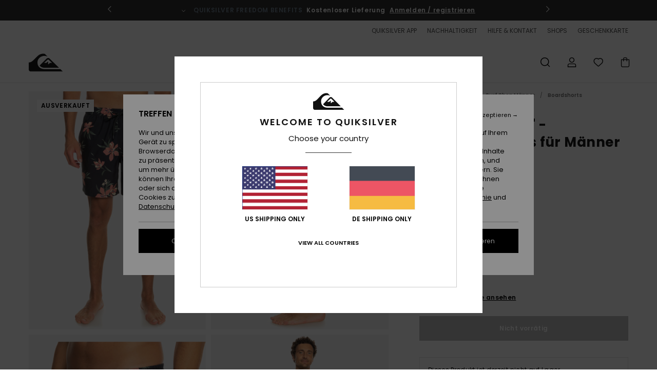

--- FILE ---
content_type: text/html; charset=utf-8
request_url: https://www.google.com/recaptcha/api2/anchor?ar=1&k=6Lc7CB4hAAAAACH0BXQSIZutIEIJMacAbD7TNm9m&co=aHR0cHM6Ly93d3cucXVpa3NpbHZlci5kZTo0NDM.&hl=en&v=PoyoqOPhxBO7pBk68S4YbpHZ&size=invisible&anchor-ms=20000&execute-ms=30000&cb=woc3f54ak7v1
body_size: 48225
content:
<!DOCTYPE HTML><html dir="ltr" lang="en"><head><meta http-equiv="Content-Type" content="text/html; charset=UTF-8">
<meta http-equiv="X-UA-Compatible" content="IE=edge">
<title>reCAPTCHA</title>
<style type="text/css">
/* cyrillic-ext */
@font-face {
  font-family: 'Roboto';
  font-style: normal;
  font-weight: 400;
  font-stretch: 100%;
  src: url(//fonts.gstatic.com/s/roboto/v48/KFO7CnqEu92Fr1ME7kSn66aGLdTylUAMa3GUBHMdazTgWw.woff2) format('woff2');
  unicode-range: U+0460-052F, U+1C80-1C8A, U+20B4, U+2DE0-2DFF, U+A640-A69F, U+FE2E-FE2F;
}
/* cyrillic */
@font-face {
  font-family: 'Roboto';
  font-style: normal;
  font-weight: 400;
  font-stretch: 100%;
  src: url(//fonts.gstatic.com/s/roboto/v48/KFO7CnqEu92Fr1ME7kSn66aGLdTylUAMa3iUBHMdazTgWw.woff2) format('woff2');
  unicode-range: U+0301, U+0400-045F, U+0490-0491, U+04B0-04B1, U+2116;
}
/* greek-ext */
@font-face {
  font-family: 'Roboto';
  font-style: normal;
  font-weight: 400;
  font-stretch: 100%;
  src: url(//fonts.gstatic.com/s/roboto/v48/KFO7CnqEu92Fr1ME7kSn66aGLdTylUAMa3CUBHMdazTgWw.woff2) format('woff2');
  unicode-range: U+1F00-1FFF;
}
/* greek */
@font-face {
  font-family: 'Roboto';
  font-style: normal;
  font-weight: 400;
  font-stretch: 100%;
  src: url(//fonts.gstatic.com/s/roboto/v48/KFO7CnqEu92Fr1ME7kSn66aGLdTylUAMa3-UBHMdazTgWw.woff2) format('woff2');
  unicode-range: U+0370-0377, U+037A-037F, U+0384-038A, U+038C, U+038E-03A1, U+03A3-03FF;
}
/* math */
@font-face {
  font-family: 'Roboto';
  font-style: normal;
  font-weight: 400;
  font-stretch: 100%;
  src: url(//fonts.gstatic.com/s/roboto/v48/KFO7CnqEu92Fr1ME7kSn66aGLdTylUAMawCUBHMdazTgWw.woff2) format('woff2');
  unicode-range: U+0302-0303, U+0305, U+0307-0308, U+0310, U+0312, U+0315, U+031A, U+0326-0327, U+032C, U+032F-0330, U+0332-0333, U+0338, U+033A, U+0346, U+034D, U+0391-03A1, U+03A3-03A9, U+03B1-03C9, U+03D1, U+03D5-03D6, U+03F0-03F1, U+03F4-03F5, U+2016-2017, U+2034-2038, U+203C, U+2040, U+2043, U+2047, U+2050, U+2057, U+205F, U+2070-2071, U+2074-208E, U+2090-209C, U+20D0-20DC, U+20E1, U+20E5-20EF, U+2100-2112, U+2114-2115, U+2117-2121, U+2123-214F, U+2190, U+2192, U+2194-21AE, U+21B0-21E5, U+21F1-21F2, U+21F4-2211, U+2213-2214, U+2216-22FF, U+2308-230B, U+2310, U+2319, U+231C-2321, U+2336-237A, U+237C, U+2395, U+239B-23B7, U+23D0, U+23DC-23E1, U+2474-2475, U+25AF, U+25B3, U+25B7, U+25BD, U+25C1, U+25CA, U+25CC, U+25FB, U+266D-266F, U+27C0-27FF, U+2900-2AFF, U+2B0E-2B11, U+2B30-2B4C, U+2BFE, U+3030, U+FF5B, U+FF5D, U+1D400-1D7FF, U+1EE00-1EEFF;
}
/* symbols */
@font-face {
  font-family: 'Roboto';
  font-style: normal;
  font-weight: 400;
  font-stretch: 100%;
  src: url(//fonts.gstatic.com/s/roboto/v48/KFO7CnqEu92Fr1ME7kSn66aGLdTylUAMaxKUBHMdazTgWw.woff2) format('woff2');
  unicode-range: U+0001-000C, U+000E-001F, U+007F-009F, U+20DD-20E0, U+20E2-20E4, U+2150-218F, U+2190, U+2192, U+2194-2199, U+21AF, U+21E6-21F0, U+21F3, U+2218-2219, U+2299, U+22C4-22C6, U+2300-243F, U+2440-244A, U+2460-24FF, U+25A0-27BF, U+2800-28FF, U+2921-2922, U+2981, U+29BF, U+29EB, U+2B00-2BFF, U+4DC0-4DFF, U+FFF9-FFFB, U+10140-1018E, U+10190-1019C, U+101A0, U+101D0-101FD, U+102E0-102FB, U+10E60-10E7E, U+1D2C0-1D2D3, U+1D2E0-1D37F, U+1F000-1F0FF, U+1F100-1F1AD, U+1F1E6-1F1FF, U+1F30D-1F30F, U+1F315, U+1F31C, U+1F31E, U+1F320-1F32C, U+1F336, U+1F378, U+1F37D, U+1F382, U+1F393-1F39F, U+1F3A7-1F3A8, U+1F3AC-1F3AF, U+1F3C2, U+1F3C4-1F3C6, U+1F3CA-1F3CE, U+1F3D4-1F3E0, U+1F3ED, U+1F3F1-1F3F3, U+1F3F5-1F3F7, U+1F408, U+1F415, U+1F41F, U+1F426, U+1F43F, U+1F441-1F442, U+1F444, U+1F446-1F449, U+1F44C-1F44E, U+1F453, U+1F46A, U+1F47D, U+1F4A3, U+1F4B0, U+1F4B3, U+1F4B9, U+1F4BB, U+1F4BF, U+1F4C8-1F4CB, U+1F4D6, U+1F4DA, U+1F4DF, U+1F4E3-1F4E6, U+1F4EA-1F4ED, U+1F4F7, U+1F4F9-1F4FB, U+1F4FD-1F4FE, U+1F503, U+1F507-1F50B, U+1F50D, U+1F512-1F513, U+1F53E-1F54A, U+1F54F-1F5FA, U+1F610, U+1F650-1F67F, U+1F687, U+1F68D, U+1F691, U+1F694, U+1F698, U+1F6AD, U+1F6B2, U+1F6B9-1F6BA, U+1F6BC, U+1F6C6-1F6CF, U+1F6D3-1F6D7, U+1F6E0-1F6EA, U+1F6F0-1F6F3, U+1F6F7-1F6FC, U+1F700-1F7FF, U+1F800-1F80B, U+1F810-1F847, U+1F850-1F859, U+1F860-1F887, U+1F890-1F8AD, U+1F8B0-1F8BB, U+1F8C0-1F8C1, U+1F900-1F90B, U+1F93B, U+1F946, U+1F984, U+1F996, U+1F9E9, U+1FA00-1FA6F, U+1FA70-1FA7C, U+1FA80-1FA89, U+1FA8F-1FAC6, U+1FACE-1FADC, U+1FADF-1FAE9, U+1FAF0-1FAF8, U+1FB00-1FBFF;
}
/* vietnamese */
@font-face {
  font-family: 'Roboto';
  font-style: normal;
  font-weight: 400;
  font-stretch: 100%;
  src: url(//fonts.gstatic.com/s/roboto/v48/KFO7CnqEu92Fr1ME7kSn66aGLdTylUAMa3OUBHMdazTgWw.woff2) format('woff2');
  unicode-range: U+0102-0103, U+0110-0111, U+0128-0129, U+0168-0169, U+01A0-01A1, U+01AF-01B0, U+0300-0301, U+0303-0304, U+0308-0309, U+0323, U+0329, U+1EA0-1EF9, U+20AB;
}
/* latin-ext */
@font-face {
  font-family: 'Roboto';
  font-style: normal;
  font-weight: 400;
  font-stretch: 100%;
  src: url(//fonts.gstatic.com/s/roboto/v48/KFO7CnqEu92Fr1ME7kSn66aGLdTylUAMa3KUBHMdazTgWw.woff2) format('woff2');
  unicode-range: U+0100-02BA, U+02BD-02C5, U+02C7-02CC, U+02CE-02D7, U+02DD-02FF, U+0304, U+0308, U+0329, U+1D00-1DBF, U+1E00-1E9F, U+1EF2-1EFF, U+2020, U+20A0-20AB, U+20AD-20C0, U+2113, U+2C60-2C7F, U+A720-A7FF;
}
/* latin */
@font-face {
  font-family: 'Roboto';
  font-style: normal;
  font-weight: 400;
  font-stretch: 100%;
  src: url(//fonts.gstatic.com/s/roboto/v48/KFO7CnqEu92Fr1ME7kSn66aGLdTylUAMa3yUBHMdazQ.woff2) format('woff2');
  unicode-range: U+0000-00FF, U+0131, U+0152-0153, U+02BB-02BC, U+02C6, U+02DA, U+02DC, U+0304, U+0308, U+0329, U+2000-206F, U+20AC, U+2122, U+2191, U+2193, U+2212, U+2215, U+FEFF, U+FFFD;
}
/* cyrillic-ext */
@font-face {
  font-family: 'Roboto';
  font-style: normal;
  font-weight: 500;
  font-stretch: 100%;
  src: url(//fonts.gstatic.com/s/roboto/v48/KFO7CnqEu92Fr1ME7kSn66aGLdTylUAMa3GUBHMdazTgWw.woff2) format('woff2');
  unicode-range: U+0460-052F, U+1C80-1C8A, U+20B4, U+2DE0-2DFF, U+A640-A69F, U+FE2E-FE2F;
}
/* cyrillic */
@font-face {
  font-family: 'Roboto';
  font-style: normal;
  font-weight: 500;
  font-stretch: 100%;
  src: url(//fonts.gstatic.com/s/roboto/v48/KFO7CnqEu92Fr1ME7kSn66aGLdTylUAMa3iUBHMdazTgWw.woff2) format('woff2');
  unicode-range: U+0301, U+0400-045F, U+0490-0491, U+04B0-04B1, U+2116;
}
/* greek-ext */
@font-face {
  font-family: 'Roboto';
  font-style: normal;
  font-weight: 500;
  font-stretch: 100%;
  src: url(//fonts.gstatic.com/s/roboto/v48/KFO7CnqEu92Fr1ME7kSn66aGLdTylUAMa3CUBHMdazTgWw.woff2) format('woff2');
  unicode-range: U+1F00-1FFF;
}
/* greek */
@font-face {
  font-family: 'Roboto';
  font-style: normal;
  font-weight: 500;
  font-stretch: 100%;
  src: url(//fonts.gstatic.com/s/roboto/v48/KFO7CnqEu92Fr1ME7kSn66aGLdTylUAMa3-UBHMdazTgWw.woff2) format('woff2');
  unicode-range: U+0370-0377, U+037A-037F, U+0384-038A, U+038C, U+038E-03A1, U+03A3-03FF;
}
/* math */
@font-face {
  font-family: 'Roboto';
  font-style: normal;
  font-weight: 500;
  font-stretch: 100%;
  src: url(//fonts.gstatic.com/s/roboto/v48/KFO7CnqEu92Fr1ME7kSn66aGLdTylUAMawCUBHMdazTgWw.woff2) format('woff2');
  unicode-range: U+0302-0303, U+0305, U+0307-0308, U+0310, U+0312, U+0315, U+031A, U+0326-0327, U+032C, U+032F-0330, U+0332-0333, U+0338, U+033A, U+0346, U+034D, U+0391-03A1, U+03A3-03A9, U+03B1-03C9, U+03D1, U+03D5-03D6, U+03F0-03F1, U+03F4-03F5, U+2016-2017, U+2034-2038, U+203C, U+2040, U+2043, U+2047, U+2050, U+2057, U+205F, U+2070-2071, U+2074-208E, U+2090-209C, U+20D0-20DC, U+20E1, U+20E5-20EF, U+2100-2112, U+2114-2115, U+2117-2121, U+2123-214F, U+2190, U+2192, U+2194-21AE, U+21B0-21E5, U+21F1-21F2, U+21F4-2211, U+2213-2214, U+2216-22FF, U+2308-230B, U+2310, U+2319, U+231C-2321, U+2336-237A, U+237C, U+2395, U+239B-23B7, U+23D0, U+23DC-23E1, U+2474-2475, U+25AF, U+25B3, U+25B7, U+25BD, U+25C1, U+25CA, U+25CC, U+25FB, U+266D-266F, U+27C0-27FF, U+2900-2AFF, U+2B0E-2B11, U+2B30-2B4C, U+2BFE, U+3030, U+FF5B, U+FF5D, U+1D400-1D7FF, U+1EE00-1EEFF;
}
/* symbols */
@font-face {
  font-family: 'Roboto';
  font-style: normal;
  font-weight: 500;
  font-stretch: 100%;
  src: url(//fonts.gstatic.com/s/roboto/v48/KFO7CnqEu92Fr1ME7kSn66aGLdTylUAMaxKUBHMdazTgWw.woff2) format('woff2');
  unicode-range: U+0001-000C, U+000E-001F, U+007F-009F, U+20DD-20E0, U+20E2-20E4, U+2150-218F, U+2190, U+2192, U+2194-2199, U+21AF, U+21E6-21F0, U+21F3, U+2218-2219, U+2299, U+22C4-22C6, U+2300-243F, U+2440-244A, U+2460-24FF, U+25A0-27BF, U+2800-28FF, U+2921-2922, U+2981, U+29BF, U+29EB, U+2B00-2BFF, U+4DC0-4DFF, U+FFF9-FFFB, U+10140-1018E, U+10190-1019C, U+101A0, U+101D0-101FD, U+102E0-102FB, U+10E60-10E7E, U+1D2C0-1D2D3, U+1D2E0-1D37F, U+1F000-1F0FF, U+1F100-1F1AD, U+1F1E6-1F1FF, U+1F30D-1F30F, U+1F315, U+1F31C, U+1F31E, U+1F320-1F32C, U+1F336, U+1F378, U+1F37D, U+1F382, U+1F393-1F39F, U+1F3A7-1F3A8, U+1F3AC-1F3AF, U+1F3C2, U+1F3C4-1F3C6, U+1F3CA-1F3CE, U+1F3D4-1F3E0, U+1F3ED, U+1F3F1-1F3F3, U+1F3F5-1F3F7, U+1F408, U+1F415, U+1F41F, U+1F426, U+1F43F, U+1F441-1F442, U+1F444, U+1F446-1F449, U+1F44C-1F44E, U+1F453, U+1F46A, U+1F47D, U+1F4A3, U+1F4B0, U+1F4B3, U+1F4B9, U+1F4BB, U+1F4BF, U+1F4C8-1F4CB, U+1F4D6, U+1F4DA, U+1F4DF, U+1F4E3-1F4E6, U+1F4EA-1F4ED, U+1F4F7, U+1F4F9-1F4FB, U+1F4FD-1F4FE, U+1F503, U+1F507-1F50B, U+1F50D, U+1F512-1F513, U+1F53E-1F54A, U+1F54F-1F5FA, U+1F610, U+1F650-1F67F, U+1F687, U+1F68D, U+1F691, U+1F694, U+1F698, U+1F6AD, U+1F6B2, U+1F6B9-1F6BA, U+1F6BC, U+1F6C6-1F6CF, U+1F6D3-1F6D7, U+1F6E0-1F6EA, U+1F6F0-1F6F3, U+1F6F7-1F6FC, U+1F700-1F7FF, U+1F800-1F80B, U+1F810-1F847, U+1F850-1F859, U+1F860-1F887, U+1F890-1F8AD, U+1F8B0-1F8BB, U+1F8C0-1F8C1, U+1F900-1F90B, U+1F93B, U+1F946, U+1F984, U+1F996, U+1F9E9, U+1FA00-1FA6F, U+1FA70-1FA7C, U+1FA80-1FA89, U+1FA8F-1FAC6, U+1FACE-1FADC, U+1FADF-1FAE9, U+1FAF0-1FAF8, U+1FB00-1FBFF;
}
/* vietnamese */
@font-face {
  font-family: 'Roboto';
  font-style: normal;
  font-weight: 500;
  font-stretch: 100%;
  src: url(//fonts.gstatic.com/s/roboto/v48/KFO7CnqEu92Fr1ME7kSn66aGLdTylUAMa3OUBHMdazTgWw.woff2) format('woff2');
  unicode-range: U+0102-0103, U+0110-0111, U+0128-0129, U+0168-0169, U+01A0-01A1, U+01AF-01B0, U+0300-0301, U+0303-0304, U+0308-0309, U+0323, U+0329, U+1EA0-1EF9, U+20AB;
}
/* latin-ext */
@font-face {
  font-family: 'Roboto';
  font-style: normal;
  font-weight: 500;
  font-stretch: 100%;
  src: url(//fonts.gstatic.com/s/roboto/v48/KFO7CnqEu92Fr1ME7kSn66aGLdTylUAMa3KUBHMdazTgWw.woff2) format('woff2');
  unicode-range: U+0100-02BA, U+02BD-02C5, U+02C7-02CC, U+02CE-02D7, U+02DD-02FF, U+0304, U+0308, U+0329, U+1D00-1DBF, U+1E00-1E9F, U+1EF2-1EFF, U+2020, U+20A0-20AB, U+20AD-20C0, U+2113, U+2C60-2C7F, U+A720-A7FF;
}
/* latin */
@font-face {
  font-family: 'Roboto';
  font-style: normal;
  font-weight: 500;
  font-stretch: 100%;
  src: url(//fonts.gstatic.com/s/roboto/v48/KFO7CnqEu92Fr1ME7kSn66aGLdTylUAMa3yUBHMdazQ.woff2) format('woff2');
  unicode-range: U+0000-00FF, U+0131, U+0152-0153, U+02BB-02BC, U+02C6, U+02DA, U+02DC, U+0304, U+0308, U+0329, U+2000-206F, U+20AC, U+2122, U+2191, U+2193, U+2212, U+2215, U+FEFF, U+FFFD;
}
/* cyrillic-ext */
@font-face {
  font-family: 'Roboto';
  font-style: normal;
  font-weight: 900;
  font-stretch: 100%;
  src: url(//fonts.gstatic.com/s/roboto/v48/KFO7CnqEu92Fr1ME7kSn66aGLdTylUAMa3GUBHMdazTgWw.woff2) format('woff2');
  unicode-range: U+0460-052F, U+1C80-1C8A, U+20B4, U+2DE0-2DFF, U+A640-A69F, U+FE2E-FE2F;
}
/* cyrillic */
@font-face {
  font-family: 'Roboto';
  font-style: normal;
  font-weight: 900;
  font-stretch: 100%;
  src: url(//fonts.gstatic.com/s/roboto/v48/KFO7CnqEu92Fr1ME7kSn66aGLdTylUAMa3iUBHMdazTgWw.woff2) format('woff2');
  unicode-range: U+0301, U+0400-045F, U+0490-0491, U+04B0-04B1, U+2116;
}
/* greek-ext */
@font-face {
  font-family: 'Roboto';
  font-style: normal;
  font-weight: 900;
  font-stretch: 100%;
  src: url(//fonts.gstatic.com/s/roboto/v48/KFO7CnqEu92Fr1ME7kSn66aGLdTylUAMa3CUBHMdazTgWw.woff2) format('woff2');
  unicode-range: U+1F00-1FFF;
}
/* greek */
@font-face {
  font-family: 'Roboto';
  font-style: normal;
  font-weight: 900;
  font-stretch: 100%;
  src: url(//fonts.gstatic.com/s/roboto/v48/KFO7CnqEu92Fr1ME7kSn66aGLdTylUAMa3-UBHMdazTgWw.woff2) format('woff2');
  unicode-range: U+0370-0377, U+037A-037F, U+0384-038A, U+038C, U+038E-03A1, U+03A3-03FF;
}
/* math */
@font-face {
  font-family: 'Roboto';
  font-style: normal;
  font-weight: 900;
  font-stretch: 100%;
  src: url(//fonts.gstatic.com/s/roboto/v48/KFO7CnqEu92Fr1ME7kSn66aGLdTylUAMawCUBHMdazTgWw.woff2) format('woff2');
  unicode-range: U+0302-0303, U+0305, U+0307-0308, U+0310, U+0312, U+0315, U+031A, U+0326-0327, U+032C, U+032F-0330, U+0332-0333, U+0338, U+033A, U+0346, U+034D, U+0391-03A1, U+03A3-03A9, U+03B1-03C9, U+03D1, U+03D5-03D6, U+03F0-03F1, U+03F4-03F5, U+2016-2017, U+2034-2038, U+203C, U+2040, U+2043, U+2047, U+2050, U+2057, U+205F, U+2070-2071, U+2074-208E, U+2090-209C, U+20D0-20DC, U+20E1, U+20E5-20EF, U+2100-2112, U+2114-2115, U+2117-2121, U+2123-214F, U+2190, U+2192, U+2194-21AE, U+21B0-21E5, U+21F1-21F2, U+21F4-2211, U+2213-2214, U+2216-22FF, U+2308-230B, U+2310, U+2319, U+231C-2321, U+2336-237A, U+237C, U+2395, U+239B-23B7, U+23D0, U+23DC-23E1, U+2474-2475, U+25AF, U+25B3, U+25B7, U+25BD, U+25C1, U+25CA, U+25CC, U+25FB, U+266D-266F, U+27C0-27FF, U+2900-2AFF, U+2B0E-2B11, U+2B30-2B4C, U+2BFE, U+3030, U+FF5B, U+FF5D, U+1D400-1D7FF, U+1EE00-1EEFF;
}
/* symbols */
@font-face {
  font-family: 'Roboto';
  font-style: normal;
  font-weight: 900;
  font-stretch: 100%;
  src: url(//fonts.gstatic.com/s/roboto/v48/KFO7CnqEu92Fr1ME7kSn66aGLdTylUAMaxKUBHMdazTgWw.woff2) format('woff2');
  unicode-range: U+0001-000C, U+000E-001F, U+007F-009F, U+20DD-20E0, U+20E2-20E4, U+2150-218F, U+2190, U+2192, U+2194-2199, U+21AF, U+21E6-21F0, U+21F3, U+2218-2219, U+2299, U+22C4-22C6, U+2300-243F, U+2440-244A, U+2460-24FF, U+25A0-27BF, U+2800-28FF, U+2921-2922, U+2981, U+29BF, U+29EB, U+2B00-2BFF, U+4DC0-4DFF, U+FFF9-FFFB, U+10140-1018E, U+10190-1019C, U+101A0, U+101D0-101FD, U+102E0-102FB, U+10E60-10E7E, U+1D2C0-1D2D3, U+1D2E0-1D37F, U+1F000-1F0FF, U+1F100-1F1AD, U+1F1E6-1F1FF, U+1F30D-1F30F, U+1F315, U+1F31C, U+1F31E, U+1F320-1F32C, U+1F336, U+1F378, U+1F37D, U+1F382, U+1F393-1F39F, U+1F3A7-1F3A8, U+1F3AC-1F3AF, U+1F3C2, U+1F3C4-1F3C6, U+1F3CA-1F3CE, U+1F3D4-1F3E0, U+1F3ED, U+1F3F1-1F3F3, U+1F3F5-1F3F7, U+1F408, U+1F415, U+1F41F, U+1F426, U+1F43F, U+1F441-1F442, U+1F444, U+1F446-1F449, U+1F44C-1F44E, U+1F453, U+1F46A, U+1F47D, U+1F4A3, U+1F4B0, U+1F4B3, U+1F4B9, U+1F4BB, U+1F4BF, U+1F4C8-1F4CB, U+1F4D6, U+1F4DA, U+1F4DF, U+1F4E3-1F4E6, U+1F4EA-1F4ED, U+1F4F7, U+1F4F9-1F4FB, U+1F4FD-1F4FE, U+1F503, U+1F507-1F50B, U+1F50D, U+1F512-1F513, U+1F53E-1F54A, U+1F54F-1F5FA, U+1F610, U+1F650-1F67F, U+1F687, U+1F68D, U+1F691, U+1F694, U+1F698, U+1F6AD, U+1F6B2, U+1F6B9-1F6BA, U+1F6BC, U+1F6C6-1F6CF, U+1F6D3-1F6D7, U+1F6E0-1F6EA, U+1F6F0-1F6F3, U+1F6F7-1F6FC, U+1F700-1F7FF, U+1F800-1F80B, U+1F810-1F847, U+1F850-1F859, U+1F860-1F887, U+1F890-1F8AD, U+1F8B0-1F8BB, U+1F8C0-1F8C1, U+1F900-1F90B, U+1F93B, U+1F946, U+1F984, U+1F996, U+1F9E9, U+1FA00-1FA6F, U+1FA70-1FA7C, U+1FA80-1FA89, U+1FA8F-1FAC6, U+1FACE-1FADC, U+1FADF-1FAE9, U+1FAF0-1FAF8, U+1FB00-1FBFF;
}
/* vietnamese */
@font-face {
  font-family: 'Roboto';
  font-style: normal;
  font-weight: 900;
  font-stretch: 100%;
  src: url(//fonts.gstatic.com/s/roboto/v48/KFO7CnqEu92Fr1ME7kSn66aGLdTylUAMa3OUBHMdazTgWw.woff2) format('woff2');
  unicode-range: U+0102-0103, U+0110-0111, U+0128-0129, U+0168-0169, U+01A0-01A1, U+01AF-01B0, U+0300-0301, U+0303-0304, U+0308-0309, U+0323, U+0329, U+1EA0-1EF9, U+20AB;
}
/* latin-ext */
@font-face {
  font-family: 'Roboto';
  font-style: normal;
  font-weight: 900;
  font-stretch: 100%;
  src: url(//fonts.gstatic.com/s/roboto/v48/KFO7CnqEu92Fr1ME7kSn66aGLdTylUAMa3KUBHMdazTgWw.woff2) format('woff2');
  unicode-range: U+0100-02BA, U+02BD-02C5, U+02C7-02CC, U+02CE-02D7, U+02DD-02FF, U+0304, U+0308, U+0329, U+1D00-1DBF, U+1E00-1E9F, U+1EF2-1EFF, U+2020, U+20A0-20AB, U+20AD-20C0, U+2113, U+2C60-2C7F, U+A720-A7FF;
}
/* latin */
@font-face {
  font-family: 'Roboto';
  font-style: normal;
  font-weight: 900;
  font-stretch: 100%;
  src: url(//fonts.gstatic.com/s/roboto/v48/KFO7CnqEu92Fr1ME7kSn66aGLdTylUAMa3yUBHMdazQ.woff2) format('woff2');
  unicode-range: U+0000-00FF, U+0131, U+0152-0153, U+02BB-02BC, U+02C6, U+02DA, U+02DC, U+0304, U+0308, U+0329, U+2000-206F, U+20AC, U+2122, U+2191, U+2193, U+2212, U+2215, U+FEFF, U+FFFD;
}

</style>
<link rel="stylesheet" type="text/css" href="https://www.gstatic.com/recaptcha/releases/PoyoqOPhxBO7pBk68S4YbpHZ/styles__ltr.css">
<script nonce="Qwca0Ln4bj-LGp4IM0P9Zw" type="text/javascript">window['__recaptcha_api'] = 'https://www.google.com/recaptcha/api2/';</script>
<script type="text/javascript" src="https://www.gstatic.com/recaptcha/releases/PoyoqOPhxBO7pBk68S4YbpHZ/recaptcha__en.js" nonce="Qwca0Ln4bj-LGp4IM0P9Zw">
      
    </script></head>
<body><div id="rc-anchor-alert" class="rc-anchor-alert"></div>
<input type="hidden" id="recaptcha-token" value="[base64]">
<script type="text/javascript" nonce="Qwca0Ln4bj-LGp4IM0P9Zw">
      recaptcha.anchor.Main.init("[\x22ainput\x22,[\x22bgdata\x22,\x22\x22,\[base64]/[base64]/[base64]/[base64]/cjw8ejpyPj4+eil9Y2F0Y2gobCl7dGhyb3cgbDt9fSxIPWZ1bmN0aW9uKHcsdCx6KXtpZih3PT0xOTR8fHc9PTIwOCl0LnZbd10/dC52W3ddLmNvbmNhdCh6KTp0LnZbd109b2Yoeix0KTtlbHNle2lmKHQuYkImJnchPTMxNylyZXR1cm47dz09NjZ8fHc9PTEyMnx8dz09NDcwfHx3PT00NHx8dz09NDE2fHx3PT0zOTd8fHc9PTQyMXx8dz09Njh8fHc9PTcwfHx3PT0xODQ/[base64]/[base64]/[base64]/bmV3IGRbVl0oSlswXSk6cD09Mj9uZXcgZFtWXShKWzBdLEpbMV0pOnA9PTM/bmV3IGRbVl0oSlswXSxKWzFdLEpbMl0pOnA9PTQ/[base64]/[base64]/[base64]/[base64]\x22,\[base64]\x22,\x22DMOaW2DCksK6Z2bDrkFOWcK/HsK6wofDk8K3fsKODsOxE3RPwpbCisKawpDDncKeLxjDoMOmw5xPHcKLw7bDo8KWw4RYNzHCksKaKzQhWTDDpsOfw57CsMKIXkYQXMOVFcOrwqcfwo0/[base64]/DgAjDo8K/wrJNEBXDpB9xwoFkMsOmw6s8wp95PUTDnMOFAsOTwppTbQQPw5bCpsO6GxDCksOew6/[base64]/woBPViHDn8OxfsO2KB7DsSthGEbDuW3CmMOsYcOHLzYGW2vDtcOpwqfDsS/CqCgvwqrCjTHCjMKdw5DDn8OGGMOsw4bDtsKqRxwqMcK7w6bDp015w7XDvE3DosKFNFDDjHlTWUUcw5vCu3DCjsKnwpDDrnBvwoEFw79pwqcfWF/DgATDu8KMw4/Dj8K/[base64]/ChCXCm18hw6jDghbDkSN6wprCnw4Qw7ZtTn0Tw4BZwrx8KHrDtijCkMKiw6rCkEvCmcKmHsODO2Y0OsKaOcOzwpbDjX7CqMO6AsKmCyzCk8KDwovDhMKmDE3CiMO8WcKIwotdwp7DgcO1wq3DsMOtZAzCrmHCiMKmw6gTwq3Ci8KseiETJm5gwo/Cj3RdJ3PCjnBSwpXDksKgw64DJcO7w7l0wqxCwqIbQwbCn8Kqwq1HT8KnwqYAYcKkwptPwprCuhJjH8KywrjCjMONw6JzwpnDmjLDjlIRDzUXfFTDgsK2w6piGHUvw4LDpsKuw7LCjE7Cr8OHc24Swp3Dmk8BPcKiw6/CocO2RcOVL8O7wqrDgQBBF3/DoBnDrcOsw6fDm1jCiMOkLhfCucKsw7Uif1nCnVnDmQDDoQ3CrjcCw5/DuExgRSQ1RsKBeBsSAhvCjcKkbVMge8OsO8OPwp4Ew4dhdsK/fGEYwrPCmMKHCjrDrcK8FMK2w4l9wpkYZTAEwovCgiPDii1cw4BDw4QWAMOKwrR5QgLCmMK8THY1w5nDqcOaw77CkMOYwpzDgmPDqAzCknrDj1HDocKqcW/CtCoaPMKTwoRcw7rCuQHDm8KyEnvDo2fDhcODQ8K3FMKuwoDCs3R8w6Q0wrsfF8K2wrZIwqjDmUnCgsK2VULCtAckTcKKDT7DqAkjXG1ARMKvwp/[base64]/wpEYM8KwwrJ1woImFsOIZknDssO5w7hCw4bCjMO7VcKQwq5VFMKFRXzCoF7CkkbCglB8w4wefA5rNhPDtio1KcO1woEcw4LCgcO3w6jCkUo6dMOlZ8OgRWNvK8OxwoQUwqTCtC5ywo40wqVpwrPCsTt/DTt4OcKNwrfDiBjCkMK3wqvCqC7Cg2zDgmg8wr/DoS9zwoXDogMBV8OLEWY+FsKef8K2KAnDncK1PMOqwrrDmsK4OzhwwoZ9RSxdw5Rxw4/[base64]/w7MkLVFETwcBB8OUUMKlIMKWQcKLeT4Ow7w0w4TCpMOBP8OeecKNwrNGG8OgwocIw6nCtMO4wpJ6w6c3wqjDoxcRaizDhcO6WsKpw7/[base64]/CvMKdbsOfMnZvLR4uYcKoTMKvwo9VNG/Cs8OZw6cOOjoIw64rXyjCrHzDiG0Zw7HDn8OaMHbCjBgDdsODHsOpw7nDugg3w4Fuw5/Cr0R6KMOQwrLCnMKRwrvCu8K5wq1RDcKrw4E5wpfDil5WZF5jJMKWwo3CrsOqwoTCksODG00cW3kfF8K7wrtFw7BYwojDlcOMw77ChXlrw5EvwrvCl8Omwo/DkMOCIjUiw5NLHhQ4wrfDmCZhwrV6wqrDs8KYwo5BHHcWYsK9w6R/w4RLTxVIJcOBw7xKcgg5awzCmzbDjB9Yw73ChEbDo8OWBHlmTMK7wrnCnw/ChAIqJTHDo8OHwo0ewpBUG8KcwobDs8Ktwp3CvMOewqnCqcKlfsOMwqjCnTnCpsOZwpUxUsKQImtMwqrCs8OZw7XClF/DiHNDwqbDo3MUw5pYw4bCh8OnOSXCn8OGw4EQwrfClkgiXBfDiFDDt8KjwqrDv8K1EMOqw5tvH8OKw4nCosOwSQnDjQ7Cg1Jzw4jDli7Co8O8Ai9tNmLDlcOdXcKeUQjCgzbDv8OEwrUwwo3CoCPDuEhzw4/[base64]/CpsOKJyoMa8KoTwTDoEfCnWLCt8O5LsKnLDrDpMKtOA/CvsKGf8KOWkfCq0HDkgLDrgp1csKkwptLw6fCmcKVwpvCj07Ct2JeFR5xHWAef8KDAiZTw6TDmsK/Ayk2BMOWCD4YwqjDksOdw6pRw4rCvXrDrg7DhsKCIljDomwLKnBdOV4cw48qw7XDs3rCt8OYw6vDu1oDwrrDpGM3w6/CjgUNIBzCmkvDk8KBw6EAw67CtMOXw7nDk8Kzw4d8Qm41GsKUJ1QEw5TChsOMOcKUBsOsG8Ovw6XDvwQiL8OOS8O4wrdIw7zDnHTDh1TDuMK6w7/CtDBFAcKVTGF0GF/CksOHwoBVw6fCqsKBfU7CiRVHZMOdw7lQw6wMwqlmw5HDjsKZagvCusKowrLDrl7CjcKhZcOvwrJvw7DDtXXCs8OIIcKbR3ZcEMKHwqrChk9VWsKrZMOQwpRHRsOxei8+LcOVP8Oaw4HDlARDNhtUw7fDhMKmdFzCqcK5w47DtEHCpmDDpCLCjRYpwqzCnsKSw7/DjScHC2wMwrN4fMKVw6INwrfDmm7DjxbDgXhsfB/CksK+w6fDlMOpcA7DlGfCvGHDqhTCssOvW8KIK8KuwoNcPcKqw7ZSS8KXwrk3acOJw4xLfmhzV2TCrcO0DBLCkS/DomnDmiPDn0tyL8K7ZBEwwpnDp8Ksw4dvwrdQG8ONZSvDpQLChcKwwqZtXQDDlMOmwq8XVMOzwrHDj8KpaMOAwqvCng82wo/Dq358JMOywpjCmMOWYcKaIsOMw5BaesKbwoB8XsO9wpnDsQvDgsKGL3zDo8K8ZMKgGcOhw7zDhMOUchrDrcOKwqTCicOhL8Klwq/DhcKfw5FzwoJgBRk4w5VmW1srWhjDrnnDpMOYH8KdRMO0w745KcOlHMK/[base64]/[base64]/VMK+FVZPw6c4dyHDmnXCj8O6w6/DtcOkwq5vFk/[base64]/CiEJowrw9w4zDq3Jtwpx6fsOGEHXCiBPCr15fJlBwwoJhwrjCtVZhwqJtw7V+fQHCqMOWWMOnwpHCllICZAVKOx3DosO2w5TDpMKAw6dEacKiX0VdwofDhC5+w4bDjMK2FjbCpcKJwoIEA3jCqwNew5cmwoPDhHUwQsOsZ0N2w6wNC8KDwpw/woJdecO/cMOxwrJUDAfDvXjCl8KRJcKoT8KUFMK5w5/[base64]/CpBTClMOtw7YPwpNuJsO+wpPDlcKewozCoD4KwpbDqsO7IQMawp7CgylTakJuw6bClkYdVDXCn2LCkjDCpsOiwqHCllnDiSbCi8OFEldTwojDnsKQwo3DucOoC8KEwp88SyPDujw0woXDt14uTcK0TsK1TV3CpMO/KMOfDMKNwpliw7fCvl7DsMKKV8KleMOYwqIlNsK8w69YwqjDisOEcHY9f8K6wohSX8K6VmXDpsO7woZIT8Ofw5rCoAHDtSUswqZ3wotbW8Oba8KWBVbDgE5/KsK7wpvDv8KMw4jDg8Klw5nDnQHCvH3CnMKWwr7ChMKnw5vCmijDhsOAS8OcYHbDtMKpwrTDrsOswqzCisO2w6JUT8KKwowkVhAww7c3wqYEVsKXwqXDlxzDicKzw4XDjMOMLXQVwr5CwpzDr8K2w7g3SsK1QmTCt8OKwpnCpMOZwpXChiLDgCPCm8Ofw4/[base64]/CiMO6wrYFw5HDgGlvOMKVIMKYQ8KddS4GIsKrfcKZw7ljCFvDiVzCuMOYTVkeYFx+wo4BesK/w7Z5w6PCnEhFwqjDuiXDocOOw6XDqhvCgjHDkghawrfDrDEfcsOVIGzCmzTDrcOAw7oVE3Fww6gUHcOjWcK/IVwrGxjDh3nCqsOAJMK4KMOxdGvCk8KRScOafHPChgrChsK2BMOSwqLDtTYLTUVrwp3DiMO5w5PDlsOXwpzCtcOoeTtYw4/[base64]/XMO6E1dXw4AfF8Kkw5TCosOowrfCl8OGRV5ZPgdrHlQBwpPDnV9cXsOSw4ADwodCB8KMF8K5IcKHw6bDuMO+KcOywqnCi8KDw7kcw6skw64QYcKZZyFPw6LDisKMwoLChcOZwpnDkSnCuX3DsMKTwqZawrbCn8KaU8KkwpkkVcOVw7jDoS0wWMO/wqwWw4UpwqHDkcKZw75+G8KpfcKCwqHDsnjCnDLDuydnXX5/EWLCnsOKB8KtLkx1H1DDpCwmDg1bw419fXHDinQRLCzCsC9TwrEpwpg6FcOnYMOywq/[base64]/DqcO1RVLDsMORFx/Cn8OsH2TCnVQhwrjClmDDrTpWw4dLYcKlMRxTw4bCnMOQw6PDpsKNw5LDq3l/IsKCw4zCh8KrNER8woLDpntvwp3DmE1Ww7TDnMOcOXnDg3DCusKqL1tqw7nCs8Oow5guwrDCgMOIwo5vw6/CnMK3MFR/[base64]/DtsOewojCn0XCpsORC8KKKcKHM8KVw4LDicK+w7TCnArCtyN9HkJvSXTDhcOGQ8ONL8KhIsKiwqMjOW5+EHTCiSPCkU9IwqTCnG9rZcKPwqXCl8Kzwp1qw5NmwoXDq8K2w6TCmsOXKcKRw7rDuMOvwporQA3ClsKmw5PCoMKCKmPDksOGwpvDkMOReQ/DvywPwqlSYcKtwrnDhAEbw6UtQ8OTcH8sTXlgw5TDhUIyL8KTacKeA2gVe19hE8Ouw5XChMK5UcKILC1xGF7CoyJKYTLCscOCwr7CplvDk2DDtMOVwqLClifDnQXDvsOME8OpPcKAwoLDtMO3P8KWVMO/[base64]/Cj8OiKyBxw4nCl8KYGhxewpDCvGPCjhxdHxDCty5lEjzCmEHCjhJrGnDCsMOiw63CnwzDuUYAH8OgwoM6DcKFwpoiw4XCh8ORNxIDwr/CrVzCoxPDimnCsh4rS8OwbMOqwrU4w6TDqQlrwrrCosOTw4PDrxbDvRQRE0nCnsOgw5VbDn1JJcK/w4rDnD/[base64]/DsKZMTHCpMKtSsO9ExNPwpPDscK9wrnDgMKew6vDgsKnw6lJwpzCt8OlXMO0OMOaw4ZPw707wq97PWvDlsKXccO+w6RLw4Zgw4BgMxFjwo1hw5NrVMOIImIdwq3Dj8Khw6zDpsKWTh3DrAHDqi/[base64]/wqY4wqwAWcK+w7zDiWrDicKdScOkwqnDtRJsLUTDi8OowrnDunTDlUZlw44QGDLCsMKFwpBhR8O0E8OkG0Vlw5zChGMSw79tXXbDkMOyE0JLwrl1w47CpcOVw6o4wq/CpsOca8O/w6QQXhdQGDpQTMOGPMOvw5sVwpQBw79BZsO3PzNsE2cTw5XDqxTDqcOuEVArbGIzw7/Du0ddSR5VE2HDl0vCqiotZVEPwqjDgUjCqDNcXlMKVm0dFMKuw5MITAzCvcKAw7cywpwqfMOeQ8KPGRxFLMOtwoNAwrFKw5rChcO5G8OEUl7DmMO1DcKRwpfCo351w4jDsgjCjTLCucOiw4/CscOPwqcXw4EuByEEwow9VA9pwrXDnMO2M8Kxw7fClMOLw6M+O8KsTT1Qw71tHsKYw6QOw7ZBYcKyw41Vw4ABwofCvcO/HiLDnTLCkMKJw5PCukhMGMO3w4rDtCg1FlvDmG8Lw58ED8OXw4lUW3vCmMO4DzAKw4InYsOPw5PCkcKkCsK+U8K3w7rDvsKgTDRKwqpAQcKob8O4wojDi3jCucOKw7PCmiw+WsOsJxDCoC8Yw59ZdG19w7HConJhwqzCuMOww6wOXMKawovCnMK8FMOlwrLDjcO/wpzDmSnCjFBham/DgMKLJUQjwr7DgsKdwrlgwrvDj8OkwoDDlFNSej0LwpM1woDDhzMNw400w5EnwqvDicO0YMOba8Odw4rDqcK9wpjDvyFkw4jDksO7YS46LcKLGjLDlw3Cqx/[base64]/DmsKGORtNw65Pw7tzwqfDkFrDjsOsFXrDpsOVw7l9w5Q6woAtw6/CvidpGsK1RMKuwrhYw5UUQcO5ZCRuDUTCiTLDiMO7wqLDqV9+w4nDslPDs8KfLFvCg8KnCMO1w51EJhrCr1A3bHHDrMKTScObwqw3wrFpMy9bw5HCu8K/C8KDwoF/wrrCq8K4csOFWD4fwo0jdcKrwobCrDjCl8OPTMOganzDn1l+OcOKwp8gwqfDmMOZI1NDNl1awrtlw6oMOsKbw7owwq7DonpAwqjCsFNdwo/[base64]/[base64]/ChxrDvS0gJDQBKMOeL8Oiw7wHw50ZM8Okwp/Do0EqFG/DjcKRwqFbBsOMOXLDlsOkwpvCkcKpwrFEwq5kRSAbVlnCj1zCv2HDl1fCj8KuY8KgdsO4DXjDnsOhVirDpm1wdH/DncKVFsOUwrUXCH8KZMO2Z8KcwoQ1XsKfw5DDlmoIA0XCnCBMw6wwwqfCkFrDigZVw6ZBwqfCkFLCncO4VcOAworCmzdmwp3Dm3xZdcKEXEEQw7N7w4Yqw6VCwr1Hc8O1AMO/CMOUbsOsL8KDw4nDnEvClm7CpMK/wrHDj8OTeUnDijAmw4rCicKLwpDDlMKdPBA1wrAcwpfCvC0jA8Opw77CpCkjwqoLw6EOccOpwoTCsUMKZRZKL8K8fsO+w645QcOhclfCkcK6OMOUTMO6wrcAEcOufMKewplrD0LDvi/[base64]/CnMKPQcKzLA/Ctiwww63CkcO/w4HDocKnw7knRcKRCRHDpMOfw6EKwq/DnUrDtsKFYcOgJcOfc8KcXUl+woxKGMOhFDTDj8Offz3Ck2nDhTBsdMOfw7QswrhTwoULw4RiwopPw7R1BmkLwrZ+w5VJAW7DtcKXDMKSf8OYP8KXbsOEW2TCvAghw5IKUTnCnsO/[base64]/DlEfDmsOJWsORw5lRwo1RBsOzXcOMwq0jw64BZS/[base64]/Ch8K0w7wAw7tQNH9db8K+wrlmw6UkwpgXVcO1w4ojwokbbMOEG8O2wrwYw6HDtCjCi8KNw6LDucOqPj8XTMOZTR/CssKywqpPwrjCkcOtD8Okwr3CicONwrsJZ8KUw64MazvChzcMX8Khw6PCuMOpw4kdQmPCpgfDkMObeXLDoihMaMKgDkfCkMOwf8OdFcO1wodMEcKtw5vDosOywo7DtmxvCQfDsy8Ww7dLw7AYWMKcwp/Ch8K1wqAcw7rCujkvw6/Cr8KGwr7DkkATwq5ywrlLM8KIwpTCnTDCgQDCnMOrQMOJw5nDl8KbVcO0wo/CmMKnwq8Sw7AScWbDv8OeICJrw5PCocOjwpnCscKcwrZXwrbDrMOuwrIUw4DCh8OBwrjCm8OHLxYJZybDmsKgP8OLYGrDhi0qZn/Ci1hYw43DrXLCv8OUw4F4wr9fQxttV8Kew6AjI3VPwrbCiD04w7bDrcOveidRwog3wpfDlsOLGcO+w4nDmGBDw6/DncOmKlHDlcKuw7TClywAOEpSwoN1LMONCTnCuBDCs8KmEMOYXsOpwojDrlLCuMOgacOSwqDDlMKYLsOOwqhtw7XDlAR7bcKzwol3OzTCn3vDj8KkwoTDmcO1w7pHw7jCnFIkEsKZw6Vbwqo7w69Aw7TCuMK7CsKKwp/CtcKSWX4FTgTDvlVMUcORwokLajY5JFXCt0HDqMKpwqEcHcKnwqkUXsOJwoXDqMKFaMO3woYxwqEpwq7ChE/CiCDDqMO0PsKkcsKqwpfDv2ZQdW8EwoXCm8OFU8OTwq0EIMOzfnTCusK7w4DCrjDCmsKmw4HCj8OoFcOwVgpQJcKhPiQpwqtqw4DDmzxKwpVEw4MMQGHDmcO1w7okO8KOwo/CmA9gbsO1w4zDq2bChwMow5slwrBNDMKVcTIxwo3DicOqFlpyw40FwrrDhG1Yw6HCkFIHVyXCl20YOcOow4TChEJrFMO7dE55JMOrG11Rw4/Cg8KnBGXDhcODw5LDtwATw5DDvcOjw7YTw63DuMOEG8OWEDl2wr/[base64]/DhR4DRxp+ZQppLjNYw7LDklt2JMO4QMK0AGMyTcKhw5bDimFLb0nCrQVDQ2QkCH3DpnDDkQjCiCHCjcK7BsOpRMK1D8O7OsOzTT0RPR1KXcK4DE8fw7bClsOgacKFwr57w6o3w4LDo8Ogwowrw4/Dq2bCksKuOsK4wplmDwwODDDCuS0YMhHDhyPCpGYDwrUuw4DCsh8PfMKXDMOdQsKhwoHDqllhM2fCs8Ouwocaw7U6wrDCkcKSwrNyeW4uFMOicsKiwq9gw6MdwqQoZ8OxwpVWw78Lwp8JwqHDi8O1CcOZWBNYw4rCg8KMOcOIMQnCqsOiw6fDqsKLwromBcKXwr/CiBvDtsK1w7vDm8OwQMOwwpjChMOnAMO0woTDuMO8acO1woZxV8KIw4rCjMKuUcOFD8O5JDzDsz8yw6BwwqnCh8OeBcKrw4PDr1MSwqLCgcOqwpRzOh3CvMO4S8KvwpDChn/CkwkfwoJxwrkYw4g8Iz3ClyYSwr7CqMOSd8KEQzPCuMKMwrUmwq/DuipYwpN/AQjCtV3DmjtuwqMFwrRkw54GM17CqcK/wrA0Qjo/W3ZPO346Q8OiRigKw7VTw7PCq8OTwptxH25vw5UWIz0qwp/CuMONJ3nDkkxyHMOhenAuIsODw4zDq8K/[base64]/Cpn7CuwERTcO5cEQMH3jDl8Odwp40wq4yasO0w4HCsjjDmMOGw6g/wqXCvlrDng5tM0vDlXQ2c8O+BcKwO8KVecKuN8OMFl3DusKoYMKsw5HDi8OieMKBw6JKLHXCum3DrTfCiMKAw59PKAvCsg7ChFRewqpYw5Fzw4pCckENwrQVF8OKw5JDwoZZM3rCm8Ogw5/Di8OjwqI2eF3CgU8vG8OtHsOuw4YNwqzCncOVHsO3w7LDgSXDlRbCpFPCmkjDqcKMClvDnBpyYXnCmMOvwoPCo8K6wrnDgsOawoXDhTx+WyJDwqnDnA9IY3cAfnk5Q8KSwo7CqAUGwpfDjyotwrRDTMK1MMOSwqnCncObdB7DmcKRJHA/wpXDvcOnXg8bw6w+XcONwpXDt8OMwrksw5x4w4/ChcOKO8OkOGRGCMOvwoYlwoXCm8KDTsOnwpfDt27DqMKYUcKqYMOnw6kuw7bCli16w4zCjcO8w63DpgLCmMK8TMKcOENyIgs1cTlJw6tqIMKLJMK2wpPCvsO/w6PCuCvDtsKcUVrDu1PDpcOxwrhSSBwGwrMgwoNJw5PCu8KKw5PDpcKNdsOxDXoBw60Owrpdwo0Tw7LDmsOccxzDqMKeYWDCqhPDngXDk8O9woDCo8O5fcKHZcO8w60ZH8OLGcKew6ExUFvDsiDDvcOAw5DDiHomIsK1w6wIVnU5Rj0Jw5/Cr1DCjE4FHH7DiXbCr8Kgw5HDm8Oiw5DCn3d0wqPDoALDqMKiw7DDj35Zw5ltAMOyw6zCp2kqwq/[base64]/[base64]/[base64]/w6rDp8OoEU7CvMKjw4x8LCFZw5hcw4zCiMO1wqUqAcOKw4XDqQDDhXNDecOtw5N7K8KWMWvDnMKuw7NWw7jCjcOASTzDr8KSwoA6wppxw43CuBR3VMKVHAV1aBjCh8K/ABo5woLDosKjO8Oow7fDtTANLcK4Y8KJw5fClmtXdl3CoQViQcKOEMK2w5JzJC/Ci8OgHRVcRCBdUidZOMO1PH/DvRXDtmUNwqLDjXJXw4RHw7/CkE7DuBJQL07Do8OrRkjDsVIMw6vDlxbCmcOETMKfAx1fw57DkVPCsGFGwrjCvcO3KcOJBsOjwqzDusOVVnVDOmjCusOoPxfCr8KFU8KmWcKaUQHCvUU/wq7DuyXCu3jDrzxYwonCncKUwozDpERRTMOyw6wvCywPwoETw4h0D8Okw58zwooEDC98w5RlRMKGwojDvsOFwrUqMMO4wqjDrsOOwql+CX/CqsO4acK5RGzDsQ8Jw7TDvh3CkFV5wpLDkcOFOMKxKH7CgcKLwpZBKsODwrHCliY8wrdHDsOzHMK2w6fDm8Oaa8KMw5QaV8OOKsOvTlxUwqfCvhLDoCHCrS7DnmXDqzt/UTcYWH0owrzDosOJw65NWMOkPcKAw7jDrinCpMKswpUyW8KdU0pww5s6wpsdPcO6eSYcw5ZxEsK3dsKkYUPCpnpmb8OhNm3DtTZAPMOPasOxwpZHFcO4ccOjbsOaw5ooUxYWYTDCs0bCpCvCtltJN1rCo8KOwq3Dv8KINhjDpxzDl8OYwq/DswjDgcKIw7QkZVzCqGlGa2/[base64]/Cq8K+di0qExTCqsOmw5ZeVilkwoxNwo3DusO6KMO1w7kPw5jClgjDosKBwqfDisOBcsOGWMO/w6LDhMKGScK4NsKrwqvDhzbDqWnCtX9SEy7Dr8OMwrfDkS/Cr8O0wpNQw4XCjFQmw7jCpAp7VMOjZ3bDp1fCjBPDujfDiMKswrMra8KTS8OeS8K1DcONwqvCnMK1w6Fawopew4B6cHjDh3XChcKOYsOfwpsJw4LDvhTDr8KfGmMdI8OIE8KcKHPCssOrcSE5GMOQwrJ3EGHDrFdPwoc4U8KeBm9tw6/DrEzCjMOZwpB0C8Ofwq7Dj3xTw7IPScO3WEHCvEPDkQIuZy7DqcOtw63CiGMxZVFNNMKFwqt2woZCw7HCsjYEJhrCvE7DncK4fgHDosOFwrksw7QvwoYzwotBUsK1V3EZXMOGwqzCvUY3w43DicOywpVAccKZJsOyw54pwo/DkzvCpcKJwoDCscKFwrUmw6/CssKbMjtyw63CkcKGw408SMOwTicEw7R9bWjDrsODw49GfsOSdSYOw4DConJ5T21gNcO2wrvDsF1Dw6M3e8K8L8Onwp7DqUTDkQzClsOvRcOJQTnCosOqwqzCpEcUwp9dw7c/N8KpwpolZRfCpRUTVTxuasKuwpPCkApgeFsXwozCi8KAQMOUwoHDuGDDmVvCicOzwowcXxhYw6o/LMKLGcOnw73DpHA1ecKDwr1IXsOnwq3DgDDDqmvCg1EEbsKuw441wpNRwqN+dnzCjcOvVFkgFMKEd24Dwog2OXvCpMKtwrcVScOMwoUawpjDocKYw6Mww5vCixHClsOpwpctw5HDmMK8wpBCwrMPWcKeGcKzTSNJwp/DlMOnwr7Dg3HDmgADwrnDukBrHsO0AHA1w7Inwr10F1bDhmNdw4pywpDCi8KfwrrChWwsE8KBw7PChMKsHcO6L8OZw5AUw7zCgMO0ZcOXTcOicMOcWm/Cr1NowqjDvsKww5bDuibCncOSw4pDKyPDgF1/wrx/S3/[base64]/CucOkYMOrwpzCpMKPYMO/w5HCg8KeGSPCkhjCuD3ClA9oUiMiwqTDlXLCgsO5w6jCvcOrwo08acKLw7FMTDBHwpsqw7gUw6DChEI6wqDDiBFUP8KkwqPCsMKlMmLCgsKkc8OCGsKSax8MNTDCtcKuVsOfwp1/w6rDiRg0wrxuw7bCjcK+E3h+ai0cwpDDsgPDpXDCsUzDosOdHcK4w4/DgwDDlMK4bEvDlV5awpMkYcKAwp3DhsOjAcODw7zCg8OmCSbCs3/ClU7CsWnDq1o2w44OVMO4Y8Kqw5J8JcK3wqjCvsK/[base64]/DmsFHMKrw4bDkxrCuTvDnDU1woc5w6TDgwPCkRJIQcOyw7zDtEHCo8KCaG3DhANYwrfDjsOuwpBnwrVpAcOgwo7DsMOdD0loRSnCuCIRwrU/[base64]/[base64]/w7hzwoTCjcOww5bCg1fCuMKVIsOjwr7ClcK0YyzDkMK+worCuRbCr2czwoHDiR0vw6VXbRPDlMKEwr3DrETCjWfCtsOUwodNw4MZw7dewoUawpvDhRAaFcOWdMKxwr/[base64]/Cvh8FLcKXMlbDvcOCw5J7wrcOwph2w7bCkMKWw77DvUrCrhNGwqptZMO9YVLCucObAcOkLCLDog9Bw6vCu2XDmsOmw57DuQBYJjfDosKIw5hNKcKrwpJPwpzCrT/DnREGw48aw78CwqXDozRkw6YlHcK1UF9vVSPDoMOFZS7CpcOmwo5iwopuw5bCtMODw7gpWcOPw6ZGV2/Dg8KWw6QRwqsbXcO2wp93J8KpwrPCqEPDqjHCrcO7wqADYFUlwrtIG8KDMFw+wp4RTcK3wqPCillPGMKqVMKyQsKFFcOZMS/[base64]/Ch8Omw4vCqsO+wqlEwqBYYinDoSbCkCB7wrXCiGMALzfDuH86DBVrw6bCjsKow7csw7jCs8OAMsOcMMKaKMKoAW5Zw5nDlBHCqkzDsUDDth3ClMOmG8KRRGkDXkdqPMOLw4sbw4J+RcKewqzDsmp9Bj8Qw4zClQU8eT7CvRYXwoLCrzo8NMKWasKXwp/DoEBhwoczw6jDmMKEw5/ChjExwpIKw6hhwoTCpCxcw41EBCATwpMDE8OKw5bDuFwMw4ANJsOEwqzCsMOtwonCoG19V2A4HQbCp8KXZDvDk1tKIsOPJcOIwppvw4XDlcO2NBxJb8K7V8O2bsO+w481wpHDtMOpP8K2DcOHw5xqen5yw7MewpVSfxEvFn3CqMKAUV/Dt8K7wpjCqgrDlsKhwpLDijIZTwc6w4XDqsKwIlcBw4dpGQ4ALjXDvg0Kwo3CgcOoPFM7WUMMw7vDswrCqUHCvcKww6vCowhsw59Gw6Q3F8Orw4TCjXVHwpUICjpGw6dsPMOMeh/[base64]/bhV6ZwZkwo9/wojCqRMww48Uw4c3wqwOwqcew4ImwpJqw5zDrhLCpjhIw7jDqhtJFxZeAUkxwp4+E2dQDWHCr8OXw7vDvEPDj2PDqz/[base64]/[base64]/[base64]/Djgg5wrRNw4XCnsOfwp/CjsKFwqDDpg3CusO9GFbCo8KtBsKHwqM7SsKRacOuwpcJw6wmNC/DigTDkUopdcOTD2bCgRrDhk0CXSRbw48hwpVrwrMKw5nDiUvDjcK7w49QTMKVCB/CkDUiw7jCksOnXmZNYMOTAsOaYEbDr8KWMBAyw6d+P8OfX8KMYQlSN8OgwpbDl1V/w6g8wobCryTCpB3Cg2MTeUDDuMO/[base64]/DgFsSN2HDqXXDoRIHwrkxEw1iWj0hawnCs8KIbcOhG8KDw77DmyPCiwPDvMOZwp7DonNEwpDCisOkw4oLGMKrQMOawp/CrRnCvwjDlBEJOsKqaEzDoBFyKsKEw7YFwqluZsKsex8+w4nCgApqejIWw53DkcOGJjHClMKMwp3DlcOGw5YWBVtAwpTCicKUw6R0eMKlw7HDssKHAcKfw5fCp8KQwqHCkEkxdMKWwohZwrx+N8KgwqHCt8KOKQrCs8KNVi/[base64]/Dok1dw54GwqPDp2FWKH/DiTPCocK2w71Pw7B0AcKWw4vDgmHDncKNwoV/w7XDjsO6wqrCtGTDtMK3w5FBSsOgdCHDsMOCw4snNT50w4gZfsO+woHCpU/DrMOSw5vCli/CusOnakHDr3XCmQbCvhJKEMKze8KsfMKqD8Kqw7J7FsOrfk5iwrRRPMKDw7jDrxYbP2ZOdH8ew6/Dv8K/w5J0dsOPHAoJVT4hZcKvAV1BNB18DhZ7w5E3ZcOVw4YowqnCmcO4wo5ZWRllOMKuw4ZbwoLDm8O7QsOgYcOVw4rClsK/ElckwrvCl8KXOcK0ZMKmwq/CusKZw4Rza2swbcKtUEh2EQpww6PCisKVK0BTFlVxDcKbwo52w41qw7kawoYpwrDCklg0VsOTw7xdB8OkwpXDpBwVw5bDiXjCqcKtaV/[base64]/CncKQVjHCpMKbPH7CqMKDUVnCgizDjsOiVjjCrR/DgsKFwqtIbcOYIllKw7ltwrHDnsKTw4R0WAQuw5PCvcKZM8OYw4nDp8Ktw4BRwoo5CwtvBgnDrsKeVVfCnMOWw5PCmjnCqh/Dt8OxAcKjw7MFwqPCg00oJwYGwqjDsALDh8Kkw47CvWsOw6snw5RsV8OBwqnDmsOND8KGwrNww4Nyw4QvREh8PyzCkVbDunHDqcO9LsK8BjARw5pCHsOWXCpzw7HDpcOEZm/[base64]/Dp25OXsOwGsKIIQQ8wp3DgMOPwq/[base64]/[base64]/[base64]/CrWUHwqnDrMOmc8KiwqbCjgjDrmBnw7zDlCA2XWFBAXPDoRBaWMOrUATDmMO+wqZKTAhrw6MHwr9JDkXCqcO6SmtHBk8uwovCr8O6DyvCqyTDqWsHTMOsfcKbwqIdwq7CssOMw5/CmcO7w4UbH8KrwodONMKFw5/CiEPCi8OLwpDCnH98w5vCjVHCrjHCg8OUTzTDrXFjw5LCiA1iw5LDsMK1w4DDoTnCv8O2w7R0wpTDvXrCiMKXCy8aw7XDjxrDo8KFP8KnOMOqOzzDsVFJXMOJc8KvLA/CocKEw6FtBWLDnG8EYcKhw5bDqsKZM8OmGMKmHcK8w7bCvGnDnE/DtcK+ZcO6woRCwpzCghhAdxPDuBnCvg1Zfgw+wprDlGHCscK7NDjCkMK+OsKbVsKAV07Co8KfwpfDssKFHDrCsULDvFkpw4TCv8KvwofCnsKjwoB/RQzCpcKTw65oAcOCw6fDrA/Di8OOwqHDok9bWMOOwp4VNcKEwpLCmHZZTkvCuWYww7vDksK1w60ERhDCjgllw5PCgGIkJUHDukdIYcOrwqtHL8OEYQBsw5XDsMKGw7fDgcOAw5vDnW7DscOtw63CiEDDs8Omw6nCpsKVwrFaGhvDmsKTw5nDpcOmIDcUCm/Dt8Ohw4sAVcOmcsKlwqtIecKhwoJUwr7CvMOfw7/CnMKfwovCrUfDkS/Ci3zDnsOefcKGc8K9SsOAw4rDhcKNHybCmBh1w6AswrAlwq7ClsKGwqlxw6HClnsvLUcpwqQCwpLDsgvCmh99wr7Cmx58NgHDl3VfwqzCkjHDh8OgcF5kO8OVwr/CtcKxw5IYLcKZwrPDiyXDoHvDqkY/w7ttaX8Zw4Ftw7EOw5Q1DcK/ZSXDhsOyahTCikPCuALDssKUeiA+w5/CucKTXmXCjsOfW8KLw6dLaMKCw6dqXnslBAkowpPCp8OtXMKmw6/Do8OBf8Oaw5x8AcOeAGDCiE3DlmnCr8K+wpPCtgo1wq1tC8KAPcKGJ8KZAsOlUijDp8O5wpI5IDrDsBtFw7/DlHd7w5FYTkFiw4hyw6MXw7jCpcKoQcKADAAsw7Q7ScKFwo7ChcK9VmbCrEADw7g8w7HDicOAAy7DucOian3Di8KpwqTCpcOaw7DCqcKYc8OKKXrDgsKTEsKdwo04SEPDnMOvwpYDe8K3wp7DkxMJW8OoS8K/wrrCjsKeES/Cj8OuEsK5wrLDmwDCmRXDn8O/DiY2wofDt8KBRCdIw4dVwp8PKMOowpQXPMOewpXDgQ/CpzdgPcOAw4TDsCdvw6fDvRFHw4kWw6giw6B+GFTCiTPCp2jDo8KWe8OtGcKTw6vCtcKVw6I8w5LDlsOlEcOfwpwCw6kJQGgwAAdnwq/CqcKcXwzCpMKAf8KWJcK6W1nCncOnwqDDqU0KKCjDhsKVB8OwwrQpXizDhXl+wrnDlwvCtmPDtsOeV8OobgbDgXnCk0/DiMOdw6bCrMOIwqTDuixqwoTDhMK3fcO3wotVAMKefsK4wr49IsKSw7pGZcOdwq7CixEkeSjCgcOrMxAXw6MPw6zDmcK/[base64]/CisKAXcKmUUbDt8OsKRgXecKJahPCiMKKRsK5a8Oww7obYEfDj8OeM8OcOsK8wprCrMKtw4XDhEvCtgETeMOmPmvCvMOmw7A6wobDt8K2wp/ClTZQw646wqzChlTDpRYIEnZMB8OJw7/Dl8OkWMKMZMO2FcOfbSFWYhRxJMKowoNyZATDmMK/wrrClnklw5HCgHxkE8KKfgLDlsKQw4/DkcO+dS94DMKCIibChx01wp/ChsKRAMKNw4vCtBvDpwrDm0PCixjCmMOyw6TCp8KMw6kFwpvDpF/Do8KpJgVRw705wrLDu8O3wr/CicKBwpI9wpjCrcK4B1bDpkPCo11+T8OSZcODF0B0KQTDu3whwr0dwrPDswwiwr4rwpFOHBHDrMKBwoLDhcO2YcOJPcOtUGbDgFHCsEnCjcKTCHnCgsOcPxwDwrzCm2bDiMKJwoXDom/[base64]/wpwMN8KdZ8OMFwPCpgF7c1gPw6/Cn3MwCAdbZcO1IcK7wqglwod3YMKuJwXDkUrCt8K8QVDDuSZnGcK2woPCrG7DoMKMw6VgBQLCiMOowrTCrl4wwqXDt17Dn8O+wozCtz/DuVfDvsKEw51RDsOTOMKZw4N8XUDDhhIKXMOzwqw2wqDDuWPDiWHDo8OQw4XCj0vCqsKVw5HDqMKPEklMEMOcwo/CtcOzakXDmHPDpMKyYX/Ck8KVD8Olw73DgGLDl8Kww4DCtQ9iw65Zw7vDisOMw6jCpS97fjXDmnbDp8KtAsKkZxcHFFI2f8KiwqkIwrPCv1FSw48Kw4YQF0Z7wqcmBxTDgWTDmyI+wq9zw7nDu8KjP8KYUAwWwr/DrsOoBTghwr0Tw7Z6JmDDv8ODwocLQcO+w5vDrzpCL8OOwpDDu0d9w7x1B8OrBXvDiFzCgMOPwoJGw4/[base64]/KxYYwrgxcG4lwpnCucOvwp3DjsO4ZiJkwoEFwqkfw4HDnS0nwpEAwr3Cv8OeTMKyw7TCqF/CgcKMHRNVScOWw7PDmkocfHvDgULDvTlXwpDDmsKaVz/DsgIoNcO0wr/DqX7DnMOFwoF1wodCbGY0Jzp+w5zCgsKVwpxmHybDg0LDkMOyw47DiDHDksOyKX3Dv8KnNsOeTcKvwpPDujnDpMOTwpzCtyDDmMKJw57CrMOYw7ZUw4woZMKvWQbCnsKHwrzCn2HDusOlw4jDowE2esOlw67DuRXCp1jCqMKWCw3DhTjCksOxbi/CnkYScMKEwoDDnSlsUAHCo8K6w6Y0akp2wq7DowbDgGB1CXxKw5fDtAxiYD1wGyvDpwNWw4LDvXHChDzDhMK4woHDgHs3w7ZPccOCw4HDvMKpwoXChEQKw4djw6HDn8OYPX8HwpfCtMO4w57CgA7CjMKGBD5Yw7xfVz5Iw4/ChhpBw6hiw7FZacKnQwccwrpHdsOpwrAtccKxwoLDgsKHwoIUw5jDksOQesKkwonDs8OcIsKRVMK+w6JLwp/DqTsWJUjCtQJQBBHDi8KTwrDDncOJworCsMKHwofCrX9xw7nClcOWw53CrR1BFsKDWDkIRBvDng/[base64]/CsUjCnzdDJ3XCqGF2Q8Kzw7nCj8OYwpjDqMKvHMO4UXXDlMOiw7Baw5BjM8KiX8ObdcKNwoFpODlUYcKIccOUwovCuzN7KUjDp8KHGBhgYcO7Kw\\u003d\\u003d\x22],null,[\x22conf\x22,null,\x226Lc7CB4hAAAAACH0BXQSIZutIEIJMacAbD7TNm9m\x22,0,null,null,null,0,[21,125,63,73,95,87,41,43,42,83,102,105,109,121],[1017145,420],0,null,null,null,null,0,null,0,null,700,1,null,0,\x22CvYBEg8I8ajhFRgAOgZUOU5CNWISDwjmjuIVGAA6BlFCb29IYxIPCPeI5jcYADoGb2lsZURkEg8I8M3jFRgBOgZmSVZJaGISDwjiyqA3GAE6BmdMTkNIYxIPCN6/tzcYADoGZWF6dTZkEg8I2NKBMhgAOgZBcTc3dmYSDgi45ZQyGAE6BVFCT0QwEg8I0tuVNxgAOgZmZmFXQWUSDwiV2JQyGAA6BlBxNjBuZBIPCMXziDcYADoGYVhvaWFjEg8IjcqGMhgBOgZPd040dGYSDgiK/Yg3GAA6BU1mSUk0GhkIAxIVHRTwl+M3Dv++pQYZxJ0JGZzijAIZ\x22,0,0,null,null,1,null,0,1,null,null,null,0],\x22https://www.quiksilver.de:443\x22,null,[3,1,1],null,null,null,1,3600,[\x22https://www.google.com/intl/en/policies/privacy/\x22,\x22https://www.google.com/intl/en/policies/terms/\x22],\x226BnWe5BKs4osTtvNNPb5YTNx3pWrqUIf2dXQQXHvsEw\\u003d\x22,1,0,null,1,1768454779829,0,0,[188],null,[118,189,22],\x22RC-8K8cDQZU9lM-tA\x22,null,null,null,null,null,\x220dAFcWeA4twZ1wwkrA7xb3OqOW-cBzu_rpCTJQ2aT8qsqoW5awCvza-qmchEAF8hgSctAH3zw4AtjqeO6CaC7dOBaR8KXw32VrNg\x22,1768537579872]");
    </script></body></html>

--- FILE ---
content_type: text/javascript; charset=utf-8
request_url: https://p.cquotient.com/pebble?tla=aahh-QS-DE&activityType=viewProduct&callback=CQuotient._act_callback0&cookieId=acLNhgGPZnuIai1oKBIKM4bK7J&userId=&emailId=&product=id%3A%3AEQYJV04002%7C%7Csku%3A%3A%7C%7Ctype%3A%3A%7C%7Calt_id%3A%3A&realm=AAHH&siteId=QS-DE&instanceType=prd&locale=de_DE&referrer=&currentLocation=https%3A%2F%2Fwww.quiksilver.de%2Feveryday-mix-17----schwimmshorts-fur-manner-EQYJV04002.html&ls=true&_=1768451178548&v=v3.1.3&fbPixelId=__UNKNOWN__&json=%7B%22cookieId%22%3A%22acLNhgGPZnuIai1oKBIKM4bK7J%22%2C%22userId%22%3A%22%22%2C%22emailId%22%3A%22%22%2C%22product%22%3A%7B%22id%22%3A%22EQYJV04002%22%2C%22sku%22%3A%22%22%2C%22type%22%3A%22%22%2C%22alt_id%22%3A%22%22%7D%2C%22realm%22%3A%22AAHH%22%2C%22siteId%22%3A%22QS-DE%22%2C%22instanceType%22%3A%22prd%22%2C%22locale%22%3A%22de_DE%22%2C%22referrer%22%3A%22%22%2C%22currentLocation%22%3A%22https%3A%2F%2Fwww.quiksilver.de%2Feveryday-mix-17----schwimmshorts-fur-manner-EQYJV04002.html%22%2C%22ls%22%3Atrue%2C%22_%22%3A1768451178548%2C%22v%22%3A%22v3.1.3%22%2C%22fbPixelId%22%3A%22__UNKNOWN__%22%7D
body_size: 368
content:
/**/ typeof CQuotient._act_callback0 === 'function' && CQuotient._act_callback0([{"k":"__cq_uuid","v":"acLNhgGPZnuIai1oKBIKM4bK7J","m":34128000},{"k":"__cq_bc","v":"%7B%22aahh-QS-DE%22%3A%5B%7B%22id%22%3A%22EQYJV04002%22%7D%5D%7D","m":2592000},{"k":"__cq_seg","v":"0~0.00!1~0.00!2~0.00!3~0.00!4~0.00!5~0.00!6~0.00!7~0.00!8~0.00!9~0.00","m":2592000}]);

--- FILE ---
content_type: application/javascript
request_url: https://eu2-api.eng.bloomreach.com/webxp/script/0df04002-84df-11f0-bbfd-5654d85cd957/new/modifications.min.js?http-referer=https%3A%2F%2Fwww.quiksilver.de%2Feveryday-mix-17----schwimmshorts-fur-manner-EQYJV04002.html&timeout=4000ms
body_size: 13760
content:
(function(){const configurationData={"version":"v2.95.0","featureFlags":["ewx_498_observer_refactor"],"status":200,"errorDetail":"","instanceId":"eu2","makeAsyncCall":false,"cookie":"da6ae5bc-96a0-40f1-97c9-05d78253953a","cookieOptions":{"domain":"","path":""},"data":[],"asyncCallVars":[],"vars":{"data":[{"id":"690ca51a93328c9d183c88c8","name":"Page Type","variable":{"type":"global_variable","global_variable":{"name":"utag_data.page_type"}}},{"id":"690ca51a93328c9d183c88cc","name":"Site Country","variable":{"type":"global_variable","global_variable":{"name":"utag_data.site_country"}}},{"id":"691da71b03efef23863d6fb0","name":"Page browsing category id","variable":{"type":"global_variable","global_variable":{"name":"utag_data.page_browsing_category_id"}}},{"id":"691da92e5bcaf3b34ea35377","name":"Site Region","variable":{"type":"global_variable","global_variable":{"name":"utag_data.site_region"}}},{"id":"691dab28cb5e72b6951a6fd2","name":"Site brand","variable":{"type":"global_variable","global_variable":{"name":"utag_data.site_brand"}}},{"id":"693a95cc1846aa9d93b95282","name":"Event name","variable":{"type":"global_variable","global_variable":{"name":"utag_data.event_name"}}},{"id":"6944f1b707177df3d0803399","name":"Customer Group","variable":{"type":"custom_function","custom_function":{"body":"return (utag_data.customer_groups || []).join('|').toLowerCase();"}}},{"id":"6944f2306729f3e1b8d367cd","name":"Visitor Authentication Status","variable":{"type":"global_variable","global_variable":{"name":"utag_data.visit_authentication_status"}}}]}};!function(){"use strict";const e="exponea-experiments-editor",t={version:"",status:500,errorDetail:void 0,instanceId:"EWX",sdk:{},sdkObjectName:"",path:"",sign:"",rootElement:document.documentElement,makeAsyncCall:!1,cookie:"",cookieOptions:{},data:[],vars:{data:[]},asyncCallVars:[],featureFlags:[]},n={version:/** {REPLACE_BY: .Version }**/"",status:/** {REPLACE_BY: .Status }**/500,errorDetail:/** {REPLACE_BY: .ErrorDetail }**/void 0,instanceId:/** {REPLACE_BY: .InstanceID }**/"EWX",makeAsyncCall:/** {REPLACE_BY: .MakeAsyncCall }**/!1,cookie:/** {REPLACE_BY: .Cookie }**/"",cookieOptions:/** {REPLACE_BY: .CookieOptionsData }**/{},data:/** {REPLACE_BY: .ModificationsData }**/[],vars:/** {REPLACE_BY: .DataLayerData }**/{data:[]},asyncCallVars:/** {REPLACE_BY: .PageVars }**/[],featureFlags:/** {REPLACE_BY: .FeatureFlags }**/[]};class r{static get window(){return window}static get document(){return document}}function i(e,t,n=void 0){const r=(i=/[\[\]\.]/,t.split(i).filter(Boolean).reduce(((e,t)=>null!=e?e[t]:e),e));var i;return void 0===r?n:r}function s(e){return!Object.entries(e||{}).length&&!(null==e?void 0:e.length)&&!(null==e?void 0:e.size)}function o(e){return"function"==typeof e}function a(e,t){for(const n in e)e.hasOwnProperty(n)&&t(e[n],n,e);return e}const c="_webxp_";function u(e,t){r.window.location.search.match(/[?&]exponea_debug(&|=|$)/)&&(console.log(function(e){return"WebXP ["+(new Date).toUTCString()+"] "+e}(e)),void 0!==t&&console.log(t))}const l=()=>{};function d(e){return null!==(t=e)&&"object"==typeof t&&o(e.remove);var t}function p(e,t){try{return e.matches(t)}catch(e){return!1}}function h(e){const t=e.element;try{const n=document.querySelectorAll(t);return 0===n.length&&("remove"===e.type&&u("The selector matched no elements, ignoring the remove modification",t),"run"!==e.type&&"banner"!==e.type||u("The selector matched no elements but still applying "+e.type+" modification",t)),n}catch(n){return"run"===e.type||"banner"===e.type?u("Invalid selector but still applying the "+e.type+" modification",t):u("Invalid selector of the "+e.type+" modification",t),[]}}function f(e){const t=document.createElement("div");t.innerHTML=e;const n=document.createDocumentFragment();for(;t.firstChild;)n.appendChild(t.firstChild);return n}function m(e){const t=[];for(let n=0;n<e.childNodes.length;n++)t.push(e.childNodes[n]);return t}function g(e,t){return function(e){const t=[];let n=e.parentElement,r=0;for(;n&&r<1e3;)t.push(n),n=n.parentElement,r++;return t}(e).some((e=>{var n;return null===(n=t.applied)||void 0===n?void 0:n.has(e)}))||function(e){const t=[],n=e.parentNode;if(!n)return t;const r=n.childNodes;for(let n=0;n<r.length;n++)r[n]!==e&&r[n].nodeType===Node.ELEMENT_NODE&&t.push(r[n]);return t}(e).some((e=>{var n;return null===(n=t.applied)||void 0===n?void 0:n.has(e)}))}function v(e,t){const n="before"===t||"after"===t?e.parentElement:e;let r=null;if(n)switch(t){case"before":r=e;break;case"after":r=e.nextSibling;break;case"prepend_child":r=e.firstChild;break;default:r=null}return{parentElement:n,nodeBefore:r}}function y(e,t){"length"in e||(e=[e]),[].forEach.call(e,(function(e){1===e.nodeType&&t(e)}))}function b(e){return c+e}const x=c+"list";function w(e,t){y(e,(e=>{e[x]||(e[x]=[]),-1===e[x].indexOf(t)&&e[x].push(t)}))}function _(e,t){y(e,(e=>{if(!e[x])return;const n=e[x].indexOf(t);-1!==n&&e[x].splice(n,1)}))}function E(e,t){return e[x]&&-1!==e[x].indexOf(t)}function S(e){"loading"!==document.readyState?e({}):document.addEventListener("DOMContentLoaded",e)}function O(){return!!document.getElementById(e)}function I(e,t,n,r){const i={};if(i.inPreview=O(),i.sdk=n,i.data=i.params=t,r)i.element=r,i.elements=[r];else{const t=h(e);t&&t.length>0?(i.element=t[0],i.elements=[].slice.call(t)):(i.element=null,i.elements=[])}i.selector=e.element;const s="parametrized_parts"in e?e.parametrized_parts.script:e.script,o=new Function(s).bind(i);return o.context=i,o}const k=e=>e/1e3;function R(e,t,n,r){var i,s=arguments.length,o=s<3?t:null===r?r=Object.getOwnPropertyDescriptor(t,n):r;if("object"==typeof Reflect&&"function"==typeof Reflect.decorate)o=Reflect.decorate(e,t,n,r);else for(var a=e.length-1;a>=0;a--)(i=e[a])&&(o=(s<3?i(o):s>3?i(t,n,o):i(t,n))||o);return s>3&&o&&Object.defineProperty(t,n,o),o}function $(e,t){if("object"==typeof Reflect&&"function"==typeof Reflect.metadata)return Reflect.metadata(e,t)}function T(e,t,n,r){return new(n||(n=Promise))((function(t,i){function s(e){try{a(r.next(e))}catch(e){i(e)}}function o(e){try{a(r.throw(e))}catch(e){i(e)}}function a(e){e.done?t(e.value):new n((function(t){t(e.value)})).then(s,o)}a((r=r.apply(e,[])).next())}))}class C{constructor(){this.subscribers=new Map,this.numberOfEvents=0}subscribe(e,t){var n;const r=null!==(n=this.subscribers.get(e))&&void 0!==n?n:new Map,i=++this.numberOfEvents;return r.set(i,t),this.subscribers.set(e,r),{unsubscribe:()=>r.delete(i)}}publish(e,t){var n;const r=null!==(n=this.subscribers.get(e))&&void 0!==n?n:new Map;for(const[,e]of r)e(t)}}function L(e,t){var n;const r="add_modification",i=t.parametrized_parts?t.parametrized_parts.html:t.html;if(t.applied||(t.applied=new Map),t.applied.has(e)||E(e,r)&&g(e,t))return l;const s=f(i),{parentElement:o,nodeBefore:a}=v(e,t.place_to.placement);if(!o)return l;const c=m(s);return w(s.childNodes,r),null===(n=null==t?void 0:t.applied)||void 0===n||n.set(e,!0),o.insertBefore(s,a),()=>{var n;c.forEach((e=>P(e))),null===(n=t.applied)||void 0===n||n.set(e,!1)}}function P(e){e.parentNode?e.parentNode.removeChild(e):u("Cannot remove an inserted element because its original parent is missing.")}function N(e){let t=l;return e.parentElement&&(t=A.bind(window,e,e.parentElement,e.nextElementSibling),e.parentElement.removeChild(e)),t}function j(e,t){if("visibility"===t.method){const t=e.style.visibility;return e.style.visibility="hidden",()=>{e.style.visibility=t}}if("display"===t.method){const t=e.style.display;return e.style.display="none",()=>{e.style.display=t}}return()=>{}}function A(e,t,n){t?t.insertBefore(e,n):u("Cannot re-insert a removed element because its original parent is missing.")}function D(e,t){if(t.html&&!E(e,t)){const n=f(t.parametrized_parts?t.parametrized_parts.html:t.html),{parentElement:r}=v(e,"before");if(r){const i=m(n);return w(n.childNodes,t),r.insertBefore(n,e),r.removeChild(e),M.bind(window,e,r,i)}}return l}function M(e,t,n){t?(A(e,t,n[0]),n.forEach(P)):u("Cannot re-insert a removed element because its original parent is missing.")}function B(e,t){const n=e.innerHTML;return t.text&&!E(e,t)?(e.innerText=t.text,w(e,t),q.bind(window,e,n,t)):l}function q(e,t,n){_(e,n),e.innerHTML=t}function F(e){const t=[],n=h(e);if(n.length>0&&e.place_to){const r=function(e){let t;try{t=document.querySelector(e)}catch(t){return u("Invalid selector, ignoring the add modification",e),!1}return t||(u("No element matched the selector, ignoring the modification",e),null)}(e.place_to.element);if(r){const{parentElement:i,nodeBefore:s}=v(r,e.place_to.placement);i&&[].forEach.call(n,(function(n){E(n,e)||(t.push(V.bind(window,n,n.parentElement,n.nextSibling,e)),i.insertBefore(n,s),w(n,e))}))}}return t}function V(e,t,n,r){t?(_(e,r),A(e,t,n)):u("Cannot move back element because its original parent is missing.")}function Q(e,t){const n=[];return t.style?(e.hasAttribute("style")||n.push((()=>{e.removeAttribute("style")})),a(t.style,((t,r)=>{const i=e.style.getPropertyValue(r);e.style.setProperty(r,t,"important"),n.push(i?()=>{e.style.setProperty(r,i)}:()=>{e.style.removeProperty(r)})})),()=>{n.forEach((e=>e()))}):()=>{}}function U(e,t){if(!t.attributes)return()=>{};const n={};return a(t.attributes,((t,r)=>{var i;n[r]=e.getAttribute(r),function(e,t){return b(t)in e&&!0===e[b(t)]}(e,"alreadySetAttribute_"+r)||("src"!==r&&"srcset"!==r||e.setAttribute(r,""),e.setAttribute(r,t),i="alreadySetAttribute_"+r,y(e,(e=>{e[b(i)]=!0})))})),H.bind(window,e,n,t)}function H(e,t,n){n.attributes&&a(n.attributes,((r,i)=>{if(n.attributes&&e.getAttribute(i)===n.attributes[i]){const n=t[i];null==n?e.removeAttribute(i):e.setAttribute(i,n)}else u("Attribute `"+i+"` was not reverted because it changed value in meantime.");var s;s="alreadySetAttribute_"+i,y(e,(e=>{delete e[b(s)]}))}))}function K(e,t,n,r){try{if(r&&E(r,e))return()=>{};const i=I(e,t,n,r)();return r&&w(r,e),()=>{r&&_(r,e),o(i)?i():d(i)&&i.remove.call(i)}}catch(e){return u("The run modification script threw an error",e),()=>{}}}function z(e,t,n){try{const r=I(e,t,n);e.parametrized_parts?(r.context.html=e.parametrized_parts.html,r.context.style=e.parametrized_parts.style):(r.context.html=e.html,r.context.style=e.style);const i=r();return d(i)?i.remove.bind(i):()=>{}}catch(e){return u("The banner modification script threw an error",e),()=>{}}}function W(e){let t=[],n=`/* Experiment: ${e.params.experiment_name} (id: ${e.params.experiment_id}) */`,r=`/* Variant: ${e.params.variant_name} (id: ${e.params.variant_id}) */`;if(e.modifications.forEach((function(e){const i=[];if("change"===e.type&&e.style)for(const t in e.style)e.style.hasOwnProperty(t)&&i.push("\t"+t+": "+e.style[t]+" !important;");else"remove"!==e.type||"display"!==e.method&&"visibility"!==e.method||i.push("\t"+e.method+": "+("display"===e.method?"none":"hidden")+" !important;");i.length>0&&("change"===e.type||"remove"===e.type)&&(n&&(t.push(n),n=""),r&&(t.push(r),r=""),t=[...t,e.element+" {",...i,"}"])})),t.length>0){const e=document.createElement("style");return e.type="text/css",e.innerHTML=t.join("\n"),document.getElementsByTagName("head")[0].appendChild(e),P.bind(window,e)}return l}var J;!function(e){e.isDataLayerVariable=function(e){return"data_layer"===e.variable.type},e.isQueryParameterVariable=function(e){return"query"===e.variable.type},e.isJavaScriptVariable=function(e){return"global_variable"===e.variable.type},e.isCustomFunction=function(e){return"custom_function"===e.variable.type}}(J||(J={}));const X="dataLayer";var G;function Y(e,t){return e.data.find((e=>e.id===t))}function Z(e,t){const n=function(e){const t={};return new URL(e).searchParams.forEach(((e,n)=>{t[n]=decodeURIComponent(e)})),t}(t);if(0===Object.keys(n).length)return;const r=e.variable.query.key;if(!r)return;return n[r]}function ee(e,t){let n;if(e)return J.isDataLayerVariable(e)?n=function(e,t){const n=t[X];if(!n)return;const r=e.variable.data_layer.name;if(r)for(let e=n.length-1;e>=0;e--){const t=i(n[e],r,void 0);if(t)return t}}(e,t):J.isQueryParameterVariable(e)?n=Z(e,t.location.href):J.isJavaScriptVariable(e)?n=function(e,t){const n=e.variable.global_variable.name;if(!n)return;const r=i(t,n,void 0);return r||void 0}(e,t):J.isCustomFunction(e)&&(n=function(e){const t=e.variable.custom_function.body;if(!t)return;let n,r;try{n=new Function(t)}catch(e){return}try{r=n()}catch(e){return}return r}(e)),n}function te(e,t=window,n){if(!n)return;if(!(null==e?void 0:e.length))return;const r={};return e.forEach((e=>{const i=e.id,s=Y(n,i);if(!s)return;const o=ee(s,t);void 0!==o&&(r[i]=o)})),s(r)?void 0:r}!function(e){e.matches=function(e,t,n,r){return!r||r.every((r=>{let i;if(!n)return!1;try{const s=r.attribute.id,o=Y(n,s);if(!o)return!1;i=ee(o,e);const a={};return void 0!==i&&(a[s]=i),t(a,s,r.constraint)}catch(e){return!1}}))}}(G||(G={}));class ne{constructor(){this.revertObjects=[]}add({fn:e,experimentId:t,trigger:n}){"function"==typeof e?this.revertObjects.push({fn:e,experimentId:t,trigger:n}):this.revertObjects=[...this.revertObjects,...e.map((e=>({fn:e,experimentId:t,trigger:n})))]}revert(){for(let e=this.revertObjects.length-1;e>=0;e--)try{this.revertObjects[e].fn()}catch(e){u("Error from revert experiment script",e)}this.revertObjects=[]}revertExperiment(e){this.revertRelevant((t=>t.experimentId===e))}revertAllByTrigger(e){this.revertRelevant((t=>t.trigger===e))}revertRelevant(e){var t;this.revertObjects.filter(e).map((e=>e.fn)).forEach((e=>{try{e()}catch(e){u("Error from revert experiment script",e)}})),this.revertObjects=this.revertObjects.filter((t=e,e=>!t(e)))}}function re(e,t,n){return T(this,0,void 0,(function*(){let r,i;u(`${(null==n?void 0:n.method)||"GET"} ${t} (payload: ${null==n?void 0:n.body})`);try{r=yield e.fetch(t,n)}catch(e){throw u(`Error ${(null==n?void 0:n.method)||"GET"} to ${t}.`,e),e}if(!(null==r?void 0:r.ok))throw u(`Error: Received ${null==r?void 0:r.status} from ${t}`),new Error(`Received ${null==r?void 0:r.status} from ${t}`);try{i=yield r.json()}catch(e){throw u(`Error: Unable to create JSON from ${t}`),e}return i}))}const ie=console,se={log:ie.log,warn:ie.warn,debug:ie.debug,error:ie.error};class oe{static isSupported(){if(void 0!==this.cachedIsSupported)return this.cachedIsSupported;try{const e="__storage_test_sample__";return this.getStorage().setItem(e,e),this.getStorage().removeItem(e),this.cachedIsSupported=!0,!0}catch(e){return this.cachedIsSupported=!1,!1}}static getItem(e){return this.isSupported()?this.getStorage().getItem(e):null}static setItem(e,t){this.isSupported()&&this.getStorage().setItem(e,t)}static removeItem(e){this.isSupported()&&this.getStorage().removeItem(e)}static getStorage(){return window.localStorage}}oe.cachedIsSupported=void 0;class ae{static getLastShow(e,t){const n=oe.getItem(this.getLastShowKey(e,t));return n?parseInt(n,10):null}static setLastShow(e,t){const n=""+Date.now();oe.setItem(this.getLastShowKey(e,t),n)}static getLastSessionStart(e){const t=oe.getItem(this.getLastSessionStartKey(e));return t?parseInt(t,10):null}static getLastShowKey(e,t){return this.getEventKeyPrefix(t)+e+"_last_show"}static getEventKeyPrefix(e){return this.getPrefix(e)+"_experiment_event__"}static getLastSessionStartKey(e){return this.getPrefix(e)+"_last_session_start_timestamp__"}static getPrefix(e){let t=e.replace(/^_/,"");return"infinario"===t&&(t="inf"),"__"+t}}var ce,ue,le,de;function pe(e){return function(n,r,i){try{const s=i.type,o=i.operator,a=i.operands;if(ce.whitelist.indexOf(o)>-1)return function(e,t,n,r){const i=e[n];switch(r){case ce.isSet:return null!=i;case ce.isNotSet:return null==i;case ce.hasValue:return he(t)?(null==i?void 0:i.length)>0:i+""!="";case ce.hasNoValue:return he(t)?0===(null==i?void 0:i.length):i+""==""}return!1}(n,s,r,o);if(function(e){return"string"===e}(s))return function(e,n,r,i){if(-1===ue.whitelist.indexOf(r))return t(r,"string"),!1;const s=e[n]+"";let o;switch(r){case ue.equals:return s===i[0].value;case ue.doesNotEqual:return s!==i[0].value;case ue.isIn:return o=i.map((e=>e.value)),o.indexOf(s)>-1;case ue.isNotIn:return o=i.map((e=>e.value)),-1===o.indexOf(s);case ue.contains:return s.indexOf(i[0].value)>-1;case ue.doesNotContain:return-1===s.indexOf(i[0].value);case ue.startsWith:return s.startsWith(i[0].value);case ue.endsWith:return s.endsWith(i[0].value);case ue.matchesRegex:return null!==new RegExp(i[0].value).exec(s)}return!1}(n,r,o,a);if(function(e){return"number"===e}(s))return function(e,n,r,i){if(-1===le.whitelist.indexOf(r))return t(r,"number"),!1;const s=parseFloat(e[n]+""),o=parseFloat(i[0].value);switch(r){case le.equalTo:return s===o;case le.inBetween:return o<=s&&s<=parseFloat(i[1].value);case le.lessThan:return s<o;case le.greaterThan:return s>o}return!1}(n,r,o,a);if(function(e){return"boolean"===e}(s))return function(e,n,r,i){if(-1===de.whitelist.indexOf(r))return t(r,"boolean"),!1;const s=e[n]+"",o=i.value+"";if(r===de.is)return s===o;return!1}(n,r,o,i);(function(e){return"date"===e})(s)&&e.error("Value filter: Date type is not supported."),he(s)&&e.error("Value filter: List type is not supported.")}catch(t){e.debug("Value filter error:",t)}return e.debug("Invalid value filter:",i.operator),!1};function t(t,n){e.error("Contextual Bandits: operation "+t+" not suported for type "+n+".")}}function he(e){return"list"===e}function fe(e){return function(t){var n;return me(t.params.experiment_id,t.frequency,e.sdkObjectName)&&function(e,t,n){if(!t||O())return!0;const r=e.experiment_id;try{const i=function(e,t,n){const r={};r.inPreview=O(),r.sdk=t,r.data=r.params=e;let i=n;i.length>0&&i.indexOf("\n")<0&&i.indexOf(";")<0&&i.indexOf("return")<0&&(i="return "+i);const s=new Function(i).bind(r);return s.context=r,s}(e,n,t);return i()||u(`Experiment ${r} was filtered out because of custom condition  ${t}.`),!!i()}catch(e){return u(`Custom condition for experiment ${r} threw an error`,e),!1}}(t.params,t.custom_condition,e.sdk)&&ge(null===(n=t.variables_target)||void 0===n?void 0:n.conditions,e.vars)}}function me(e,t,n){if(O())return!0;const r=ae.getLastShow(e,n),i=ae.getLastSessionStart(n);if(!oe.isSupported()&&("only_once"===t||"once_per_visit"===t))return u(`Can't apply experiment ${e} due to missing browser local storage support.`),!1;switch(t){case"only_once":return r&&u(`Experiment ${e} was filtered out because of its frequency only_once.`),!r;case"once_per_visit":return r&&i&&r>=i&&u(`Experiment ${e} was filtered out because of its frequency once_per_visit.`),!r||!i||r<i;default:return!0}}function ge(e,t){const n=pe(se);return G.matches(window,n,t,e)}function ve(e){return void 0!==e.streamId}function ye(e){return void 0===e.streamId}!function(e){e.isSet="is set",e.isNotSet="is not set",e.hasValue="has value",e.hasNoValue="has no value",e.whitelist=[e.isSet,e.isNotSet,e.hasValue,e.hasNoValue]}(ce||(ce={})),function(e){e.equals="equals",e.doesNotEqual="does not equal",e.isIn="in",e.isNotIn="not in",e.contains="contains",e.doesNotContain="does not contain",e.startsWith="starts with",e.endsWith="ends with",e.matchesRegex="regex",e.whitelist=[e.equals,e.doesNotEqual,e.isIn,e.isNotIn,e.contains,e.doesNotContain,e.startsWith,e.endsWith,e.matchesRegex]}(ue||(ue={})),function(e){e.equalTo="equal to",e.inBetween="in between",e.lessThan="less than",e.greaterThan="greater than",e.whitelist=[e.equalTo,e.inBetween,e.lessThan,e.greaterThan]}(le||(le={})),function(e){e.is="is",e.whitelist=[e.is]}(de||(de={}));class be{static matches(e,t){return!t.enabled||!(t.from_date&&t.from_date>e)&&!(t.to_date&&t.to_date<e)}}var xe={exports:{}};xe.exports=Oe;var we=xe.exports.isMobile=Oe;xe.exports.default=Oe;const _e=/(android|bb\d+|meego).+mobile|armv7l|avantgo|bada\/|blackberry|blazer|compal|elaine|fennec|hiptop|iemobile|ip(hone|od)|iris|kindle|lge |maemo|midp|mmp|mobile.+firefox|netfront|opera m(ob|in)i|palm( os)?|phone|p(ixi|re)\/|plucker|pocket|psp|redmi|series[46]0|samsungbrowser.*mobile|symbian|treo|up\.(browser|link)|vodafone|wap|windows (ce|phone)|xda|xiino/i,Ee=/CrOS/,Se=/android|ipad|playbook|silk/i;function Oe(e){e||(e={});let t=e.ua;if(t||"undefined"==typeof navigator||(t=navigator.userAgent),t&&t.headers&&"string"==typeof t.headers["user-agent"]&&(t=t.headers["user-agent"]),"string"!=typeof t)return!1;let n=_e.test(t)&&!Ee.test(t)||!!e.tablet&&Se.test(t);return!n&&e.tablet&&e.featureDetect&&navigator&&navigator.maxTouchPoints>1&&-1!==t.indexOf("Macintosh")&&-1!==t.indexOf("Safari")&&(n=!0),n}class Ie{static matches(e,t){if(!e)return!0;const n=we({ua:t,tablet:!0,featureDetect:!0});return"mobile"===e.type?n:"desktop"!==e.type||!n}}class ke{static matches(e,t){if("page"in t)return this.matchesURLFilter(e,t.page);if(t.exclude_pages)for(const n of t.exclude_pages)if(this.matchesURLFilter(e,n))return!1;if(t.include_pages)for(const n of t.include_pages)if(this.matchesURLFilter(e,n))return!0;return!1}static parseURL(e){const t={source:e};let n;const r=/^(.{1,5}?):\/\//;(n=r.exec(e))&&(t.protocol=n[1],e=e.replace(r,"")),e.startsWith("//")&&(e=e.substr(2));const i=/(.*?)(\/|$)/;if(n=i.exec(e)){const r=n[1].split(":");""!==r[0]&&(t.host=r[0]),r.length>1&&(t.port=r[1]),e=e.replace(i,"/")}const s=/(.*?)(\?|$|#)/;(n=s.exec(e))&&(t.path=n[1],e=e.replace(s,n[2]));const o=/^\?(.*?)($|#)/;(n=o.exec(e))&&(t.query=n[1],e=e.replace(o,n[2]));if((n=/^#(.*)/.exec(e))&&(t.hash=n[1]),t.withoutHost=t.path,t.query&&(t.withoutHost+=`?${t.query}`),t.hash&&(t.withoutHost+=`#${t.hash}`),t.host){const e=t.port?`:${t.port}`:"";t.withoutProtocol=`//${t.host}${e}${t.withoutHost}`}return t}static escapeRegex(e){return e.replace(/[\-\[\]\/\{\}\(\)\*\+\?\.\\\^\$\|]/g,"\\$&")}static wildcardToRegex(e){const t=("^"+this.escapeRegex(e)+"$").replace(new RegExp("\\\\\\*","g"),".*");return new RegExp(t)}static matchesExactURL(e,t){const n=this.parseURL(e),r=this.parseURL(t);return!(r.host||!r.withoutHost||!n.withoutHost||!n.withoutHost.match(this.wildcardToRegex(r.withoutHost)))||(!(r.protocol||!r.withoutProtocol||!n.withoutProtocol||!n.withoutProtocol.match(this.wildcardToRegex(r.withoutProtocol)))||!!n.source.match(this.wildcardToRegex(r.source)))}static matchesContainsURL(e,t){return e.includes(t)}static matchesRegexURL(e,t){try{const n=new RegExp(t);if(e.match(n))return!0;const r=this.parseURL(e);return!(!r.withoutProtocol||!r.withoutProtocol.match(n))||!(!r.withoutHost||!r.withoutHost.match(n))}catch(e){if(e instanceof Error)return!1;throw e}}static matchesURLFilter(e,t){return"any"===t.type||("exact"===t.type?this.matchesExactURL(e,t.url):"contains"===t.type?this.matchesContainsURL(e,t.url):"regex"===t.type&&this.matchesRegexURL(e,t.regex))}}function Re(e,t,n,r){try{return(e=>ke.matches(n.href,e.trigger))(e)&&(e=>be.matches(k((new Date).valueOf()),e.date_filter))(e)&&(e=>Ie.matches(e.device_target,r))(e)&&(e=>me(e._id,e.frequency,t.sdkObjectName))(e)&&(e=>{var n;return ge(null===(n=e.variables_target)||void 0===n?void 0:n.conditions,t.vars)})(e)}catch(e){return!1}}function $e(e){return"run"===e.type&&("repeatedly"===e.execute||"repeatedly_once_per_element"===e.execute)}function Te(e,t,n,r,i){let s=[];const o=[];return setInterval((()=>{s=s.filter((e=>!e.toBeInvalidated))}),15e3),function(a,c,l){var d,p,h;return T(this,0,void 0,(function*(){const f=yield n;if(!f.length)return[];const m=null===(h=null===(p=null===(d=a.sdk)||void 0===d?void 0:d.configuration)||void 0===p?void 0:p.customer)||void 0===h?void 0:h.cookie;m&&(a.cookie=m,ye(a)&&(a.sign=a.sign.split("/")[0]+"/"+a.cookie));const g=e=>t=>t.id===e;return f.forEach((n=>{if(!function(e,t,n){var r,i,s;const o=null===(r=null==e?void 0:e.trigger_event)||void 0===r?void 0:r.type;if(o!==t)return!1;if("datalayer_event"===o){const t=null==n?void 0:n.event;return(null===(s=null===(i=null==e?void 0:e.trigger_event)||void 0===i?void 0:i[o])||void 0===s?void 0:s.event)===t}return!1}(n,c,l))return;if(!Re(n,a,e,t))return i(n._id),void(s.find(g(n._id))&&(s=function(e,t){const[n,r]=(i=e,s=e=>e.id===t,i.reduce(((e,t)=>(e[s(t)?0:1].push(t),e)),[[],[]]));var i,s;return n.forEach((e=>e.cancel())),r}(s,n._id)));const d=o.includes(n._id);if(s.find(g(n._id))&&!d)return;const p=function(e,t,n,r){var i,s;u(`Loading experiment ${e}`);let o,[a,c]=["",""];ve(n)?c=n.cookie:[a,c]=null!==(s=null===(i=n.sign)||void 0===i?void 0:i.split("/"))&&void 0!==s?s:["",""],o=ve(n)?`${n.path}/webxp/streams/${n.streamId}/experiments/show`:`${n.path}/campaigns/experiments/show`;const l=new AbortController,d=l.signal,p=(()=>T(this,0,void 0,(function*(){var i;let s={};if(null==t?void 0:t.length){const e=r(t,window,n.vars);e&&(s={page_vars:e})}const u=yield re(window,o,{method:"POST",body:JSON.stringify(Object.assign(Object.assign(Object.assign({},ve(n)?{}:{company_id:a}),{customer_ids:{cookie:c},personalisation_ids:[e]}),s)),signal:d});if(0===(null===(i=null==u?void 0:u.data)||void 0===i?void 0:i.length)&&(null==u?void 0:u.success))return u.data[0];if(!(null==u?void 0:u.data)||1!==u.data.length)throw new Error(`Received unexpected response data from ${o}`);return u.data[0]})))();return{id:e,cancel:()=>l.abort(),promise:p,toBeInvalidated:!1}}(n._id,n.page_vars,a,te);s.push(p),p.promise.then((e=>{e?(p.toBeInvalidated=!1,r(e,d),e.modifications.some($e)&&!o.includes(e.params.experiment_id)&&o.push(e.params.experiment_id)):p.toBeInvalidated=!0})).catch(u)})),s}))}}function Ce(e,t){const n={};function r(e){return e.params.experiment_id+"_"+e.params.variant_id}e.forEach((e=>{n[r(e)]=e})),t.forEach((t=>{const i=r(t);n[i]?n[i].modifications=[...n[i].modifications,...t.modifications]:e.push(t)}))}class Le{start(){}stop(){}}class Pe{constructor(e,t){this.isObserving=!1,this.config={childList:!0,subtree:!0,attributes:!0,characterData:!1},this.target=e,this.observer=new MutationObserver(this.observerHandler.bind(this)),this.observerCallback=t}start(){this.isObserving||(this.observer.observe(this.target,this.config),this.isObserving=!0)}stop(){this.isObserving&&(this.observer.disconnect(),this.isObserving=!1)}observerHandler(){this.observerCallback();const e=this.observer.takeRecords();this.stop(),e.length&&this.observerCallback(),this.start()}}function Ne(e){return("0"+e.toString(16)).slice(-2)}function je(e,t=window){if(e%2)throw new Error("The length of the random string should be an even number!");const n=t.crypto||t.msCrypto;if(n&&n.getRandomValues&&Array.from){const t=new Uint8Array(e/2);return n.getRandomValues(t),Array.from(t,Ne).join("")}let r="";for(let t=0;t<e/2;t++)r+=Ne(Math.round(256*Math.random()));return r}function Ae(e,t,n){const r=n.value;return n.value=function(){var e,t;try{return r.apply(this,arguments)}catch(n){let i;i=n instanceof Error?n:new Error(String(n));const s=this.config.instanceId,o=this.config.version;let a;try{a=ve(this.config)?this.config.streamId:null!==(t=null===(e=this.config.sign)||void 0===e?void 0:e.split("/")[0])&&void 0!==t?t:""}catch(e){a="00000000-0000-0000-0000-000000000000"}const c={id:je(32),instance_id:s,sdk_version:o,company_id:a,spans:[{id:je(16),start_time:Date.now()/1e3,duration:1,operation:"webxpClient."+r.name,error:{message:i.message,name:i.name,stack:i.stack||""},tags:{url:location.href.split(/[?#]/)[0],host:location.hostname}}]};throw navigator.sendBeacon("//sdk-tracing.exponea.com/webxp-trace/record/browser/v1",JSON.stringify(c)),n}},n}function De(e,t){e.forEach((e=>t(e)))}function Me(e,t,n="dataLayer"){t[n]=t[n]||[];!function(e,t,n=!0,r){if(!Array.isArray(e))return;const i=e.push;if(e.push=(...n)=>{const r=i.apply(e,n);try{De(n,t)}catch(e){}return r},n)try{e.forEach((e=>De([e],t)))}catch(e){}}(t[n],e)}var Be,qe;!function(e){e.triggerTypes=["page_load","datalayer_event","manual"]}(Be||(Be={}));class Fe{constructor(e){this.config=e,this.pubSub=new C,this.experiments=[],this.alreadyTrackedExperimentsById={},this.revertQueue=new ne,this.config.legacyFlickeringMode?this.observer=new Le:this.observer=new Pe(e.rootElement,(()=>{this.applyExperimentsOnAllElements()})),this.metaDataPromise=function(e){return T(this,0,void 0,(function*(){const t=e.path;let n,r;n=ve(e)?`${t}/webxp/streams/${e.streamId}/bundle`:`${t}/webxp/projects/${e.sign.split("/")[0]}/bundle`;try{r=yield re(window,n)}catch(e){}let i=[];return(null==r?void 0:r.experiments)&&(i=r.experiments),i}))}(this.config);const t=Te(location,window.navigator.userAgent,this.metaDataPromise,((e,t)=>this.startExperiment(e,t)),(e=>this.stopExperiment(e)));this.pubSub.subscribe("datalayer_event",(e=>t(this.config,"datalayer_event",e)));Me((e=>{e&&"object"==typeof e&&"event"in e&&(u("DataLayer event triggered",e),this.pubSub.publish("datalayer_event",e))}),window)}init(e=!1,t="page_load"){var n;if(200!==this.config.status&&u("Web modifications ended up with status "+this.config.status),!this.config.skipExperiments)return u("Experiments was not applied by non-flickering script because skipExperiments=false"),void this.revealPage();ye(this.config)&&this.config.cookie&&(this.config.sign=(null===(n=this.config.sign)||void 0===n?void 0:n.split("/")[0])+"/"+this.config.cookie),this.config.sdk.initialize(!1),this.applyExperiments(this.config.data,!0),this.loadRemainingDataIfNeeded(e,t),this.revealPage()}applyModifications(e){return this.config.legacyFlickeringMode||this.revert(),this.config.data=[e],this.experiments=[],this.config.status=200,this.applyExperiments(this.config.data,!1),()=>{this.revert()}}reset(e){var t,n;const r=e=>"datalayer_event"===e.trigger_type;this.observer.stop(),this.revertQueue.revertAllByTrigger("page_load"),this.experiments=this.experiments.filter(r),this.config.data=this.config.data.filter(r),this.config.cookie=(null===(n=null===(t=this.getSDK().configuration)||void 0===t?void 0:t.customer)||void 0===n?void 0:n.cookie)||"",e&&Be.triggerTypes.includes(e)||(e="manual"),this.init(!0,e)}revert(){this.observer.stop(),this.revertQueue.revert(),this.experiments=[]}applyModificationOnElement(e,t,n,r=!1){const i=n.params.experiment_id;if(r)"run"===t.type&&"repeatedly_once_per_element"===t.execute&&p(e,t.element)&&this.revertQueue.add({fn:K(t,n.params,this.getSDK(),e),experimentId:i,trigger:n.trigger_type});else if("add"===t.type&&p(e,t.place_to.element))this.revertQueue.add({fn:L(e,t),experimentId:i,trigger:n.trigger_type});else if("change"===t.type||"run"===t.type){const r=p(e,t.element);"change"===t.type?((r||t.place_to&&p(e,t.place_to.element))&&(t.html&&this.revertQueue.add({fn:D(e,t),experimentId:i,trigger:n.trigger_type}),t.text&&this.revertQueue.add({fn:B(e,t),experimentId:i,trigger:n.trigger_type}),t.place_to&&this.revertQueue.add({fn:F(t),experimentId:i,trigger:n.trigger_type}),t.attributes&&!s(t.attributes)&&this.revertQueue.add({fn:U(e,t),experimentId:i,trigger:n.trigger_type})),t.style&&r&&this.revertQueue.add({fn:Q(e,t),experimentId:i,trigger:n.trigger_type})):"run"===t.type&&t.execute&&["repeatedly_once_per_element","once_per_element"].includes(t.execute)&&r&&this.revertQueue.add({fn:K(t,n.params,this.getSDK(),e),experimentId:i,trigger:n.trigger_type})}else"remove"===t.type&&"remove"===t.method&&p(e,t.element)?this.revertQueue.add({fn:N(e),experimentId:i,trigger:n.trigger_type}):"remove"===t.type&&("visibility"===t.method||"display"===t.method)&&p(e,t.element)&&this.config.legacyFlickeringMode&&this.revertQueue.add({fn:j(e,t),experimentId:i,trigger:n.trigger_type})}applyExperiments(e,t,n=!1){const r=JSON.parse(JSON.stringify(e)),i=t&&!n?r.filter(fe(this.config)):r;this.observer.stop(),u("Applying experiments ...",i),this.trackExperiments(i,n),this.applyOneTimeModifications(i,n),n||this.applyOnDocumentReadyModifications(i),Ce(this.experiments,i),this.observer.start(),this.applyExperimentsOnAllElements(n)}applyOneTimeModifications(e,t){e.forEach((e=>{const n=e.params.experiment_id;t||this.revertQueue.add({fn:W(e),experimentId:n,trigger:e.trigger_type}),e.modifications.forEach((r=>{"run"!==r.type||("immediately"!==r.execute||t)&&"repeatedly"!==r.execute||this.revertQueue.add({fn:K(r,e.params,this.getSDK()),experimentId:n,trigger:e.trigger_type})}))}))}applyOnDocumentReadyModifications(e){S((()=>{e.forEach((e=>{const t=e.params.experiment_id;e.modifications.forEach((n=>{"run"!==n.type||n.execute&&"document_ready"!==n.execute?"banner"===n.type&&this.revertQueue.add({fn:z(n,e.params,this.getSDK()),experimentId:t,trigger:e.trigger_type}):this.revertQueue.add({fn:K(n,e.params,this.getSDK()),experimentId:t,trigger:e.trigger_type})}))}))}))}getSDK(){return O()?function(){let e=!1;return{initialize(){},track(){},trackLink(){},identify(){},update(){},anonymize(){},_revealPage(){},configuration:{},notifications:{isAvailable:e=>(e(!0),!0),isSubscribed:t=>(t(e,!1),e),subscribe(t){setTimeout((()=>{e=!0,t("subscribed")}),500)},unsubscribe(t){setTimeout((()=>{e=!1,t("unsubscribed")}),500)}}}}():window[this.config.sdkObjectName]}trackExperiments(e,t=!1){e.forEach((e=>{O()||(ae.setLastShow(e.params.experiment_id,this.config.sdkObjectName),(!this.alreadyTrackedExperimentsById[e.params.experiment_id]||e.modifications.some($e)&&t)&&(this.getSDK().track("experiment",{action:"show",experiment_id:e.params.experiment_id,experiment_name:e.params.experiment_name,variant_id:e.params.variant_id,variant_name:e.params.variant_name,location:window.location.href,path:window.location.pathname}),this.alreadyTrackedExperimentsById[e.params.experiment_id]=!0))}))}loadRemainingDataIfNeeded(e=!1,t){return T(this,0,void 0,(function*(){if(e||this.config.makeAsyncCall||200!==this.config.status){const n=200===this.config.status;let r;r=ve(this.config)?`${this.config.path}/webxp/streams/${this.config.streamId}/data/modifications/${this.config.cookie}/v1`:`${this.config.path}/webxp/data/modifications/${this.config.sign}/v1`;let i=`${r}?http-referer=${encodeURIComponent(location.href)}`,s=!1;!e&&n||(i+="&allModifications=true",s=!0),i+=`&trigger=${t}`;let o=this.config.asyncCallVars;const a=e=>!!e.page_vars;if(e||!n){o=(yield this.metaDataPromise).filter(a).flatMap((e=>e.page_vars))}let c,l;if(null==o?void 0:o.length){const e=te(o,window,this.config.vars);if(e){const t={page_vars:e};let n;try{n=JSON.stringify(t)}catch(t){u(`Error serializing ${e} to json.`,t)}t&&(c={method:"POST",headers:{"Content-Type":"application/json"},body:n})}}try{l=yield re(window,i,c)}catch(e){}return this.processResponse(l,s)}}))}startExperiment(e,t){this.isExperimentRunning(e.params.experiment_id)&&!t||(u(`Starting experiment ${e.params.experiment_id}`),this.applyExperiments([e],!0,t))}applyExperimentsOnAllElements(e=!1){for(const t of this.experiments)for(const n of t.modifications){const r=Qe(Ve(n));for(const i of r)this.applyModificationOnElement(i,n,t,e)}}isExperimentRunning(e){return this.experiments.some((t=e,e=>e.params.experiment_id===t));var t}stopExperiment(e){this.isExperimentRunning(e)&&(u(`Stopping experiment ${e}`),this.revertQueue.revertExperiment(e),this.experiments=this.experiments.filter((t=>t.params.experiment_id!==e)))}revealPage(){const e=this.getSDK();e._revealPage&&"function"==typeof e._revealPage&&e._revealPage()}processResponse(e,t=!1){e&&e.data&&(u(`Adding new experiments data, ${e.data}, to current data.`),Ce(this.config.data,e.data),t&&(this.config.vars=e.vars),u("Applying new experiments data ..."),this.applyExperiments(e.data,!0))}}function Ve(e){const t=[],n=e=>{"string"==typeof e&&t.push(e)};return n(e.element),e.place_to&&n(e.place_to.element),t}function Qe(e){return e.flatMap((e=>Array.from(document.querySelectorAll(e)))).filter((e=>e instanceof HTMLElement))}let Ue;R([Ae,$("design:type",Function),$("design:paramtypes",[Boolean,String]),$("design:returntype",void 0)],Fe.prototype,"init",null),R([Ae,$("design:type",Function),$("design:paramtypes",[Object]),$("design:returntype",Function)],Fe.prototype,"applyModifications",null),R([Ae,$("design:type",Function),$("design:paramtypes",[String]),$("design:returntype",void 0)],Fe.prototype,"reset",null),R([Ae,$("design:type",Function),$("design:paramtypes",[]),$("design:returntype",void 0)],Fe.prototype,"revert",null);try{configurationData,Ue=!0}catch(e){Ue=!1}const He="webxpClient",Ke="webxpClientInitialConfig";let ze;(null===(qe=window[He])||void 0===qe?void 0:qe.reset)||(window[Ke]=window[He]),ze=Ue?Object.assign(Object.assign(Object.assign({},t),configurationData),window[Ke]):Object.assign(Object.assign(Object.assign({},t),n),window[Ke]);const We=new Fe(ze);if(window[He]={init:We.init.bind(We),revert:We.revert.bind(We),applyModifications:We.applyModifications.bind(We),config:We.config,skipExperiments:ze.skipExperiments,reset:We.reset.bind(We)},We.config.legacyFlickeringMode&&function(){if(!function(){try{const e="___storage_test__";return sessionStorage.setItem(e,e),sessionStorage.removeItem(e),!0}catch(e){return!1}}())return!1;try{return!!window.sessionStorage.getItem("exponea-editor-params")}catch(e){return!1}}()){const e=We.config.sdk;e._revealPage&&"function"==typeof e._revealPage&&e._revealPage()}else We.init()}();
})()

--- FILE ---
content_type: text/javascript; charset=utf-8
request_url: https://e.cquotient.com/recs/aahh-QS-DE/product-to-product-PDP?callback=CQuotient._callback1&_=1768451178563&_device=mac&userId=&cookieId=acLNhgGPZnuIai1oKBIKM4bK7J&emailId=&anchors=id%3A%3AEQYJV04002%7C%7Csku%3A%3A%7C%7Ctype%3A%3A%7C%7Calt_id%3A%3A&slotId=product-detail-recommendations&slotConfigId=product-detail-recommendations-einstein&slotConfigTemplate=slots%2Frecommendation%2Feinstein-recommendations.isml&ccver=1.03&realm=AAHH&siteId=QS-DE&instanceType=prd&v=v3.1.3&json=%7B%22userId%22%3A%22%22%2C%22cookieId%22%3A%22acLNhgGPZnuIai1oKBIKM4bK7J%22%2C%22emailId%22%3A%22%22%2C%22anchors%22%3A%5B%7B%22id%22%3A%22EQYJV04002%22%2C%22sku%22%3A%22%22%2C%22type%22%3A%22%22%2C%22alt_id%22%3A%22%22%7D%5D%2C%22slotId%22%3A%22product-detail-recommendations%22%2C%22slotConfigId%22%3A%22product-detail-recommendations-einstein%22%2C%22slotConfigTemplate%22%3A%22slots%2Frecommendation%2Feinstein-recommendations.isml%22%2C%22ccver%22%3A%221.03%22%2C%22realm%22%3A%22AAHH%22%2C%22siteId%22%3A%22QS-DE%22%2C%22instanceType%22%3A%22prd%22%2C%22v%22%3A%22v3.1.3%22%7D
body_size: 92
content:
/**/ typeof CQuotient._callback1 === 'function' && CQuotient._callback1({"product-to-product-PDP":{"displayMessage":"product-to-product-PDP","recs":[],"recoUUID":"1b8c0b1b-bf9f-44a6-a6f7-8862ee8b1039"}});